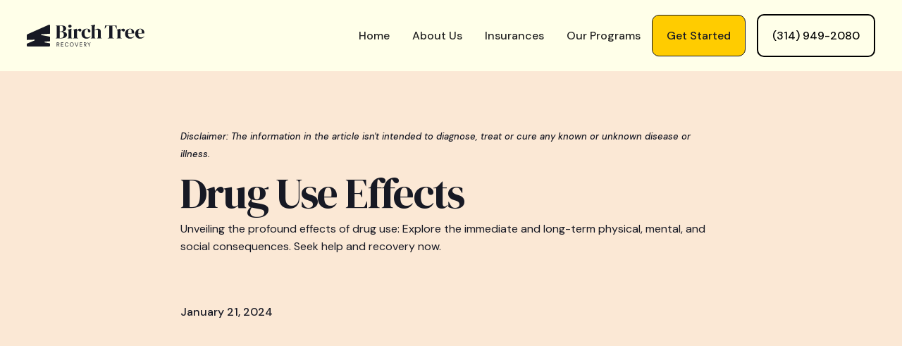

--- FILE ---
content_type: text/html; charset=utf-8
request_url: https://www.birchtreerecovery.com/blog/drug-use-effects
body_size: 15716
content:
<!DOCTYPE html><!-- Last Published: Mon Nov 03 2025 04:30:29 GMT+0000 (Coordinated Universal Time) --><html data-wf-domain="www.birchtreerecovery.com" data-wf-page="646108a750cbb35775904a80" data-wf-site="640a23dc15809f4b50b76bd1" lang="en" data-wf-collection="646108a750cbb35775904a6e" data-wf-item-slug="drug-use-effects"><head><meta charset="utf-8"/><title>Drug Use Effects</title><meta content="Unveiling the profound effects of drug use: Explore the immediate and long-term physical, mental, and social consequences. Seek help and recovery now." name="description"/><meta content="Drug Use Effects" property="og:title"/><meta content="Unveiling the profound effects of drug use: Explore the immediate and long-term physical, mental, and social consequences. Seek help and recovery now." property="og:description"/><meta content="Drug Use Effects" property="twitter:title"/><meta content="Unveiling the profound effects of drug use: Explore the immediate and long-term physical, mental, and social consequences. Seek help and recovery now." property="twitter:description"/><meta property="og:type" content="website"/><meta content="summary_large_image" name="twitter:card"/><meta content="width=device-width, initial-scale=1" name="viewport"/><link href="https://cdn.prod.website-files.com/640a23dc15809f4b50b76bd1/css/birch-tree-recovery.webflow.shared.90b2c1372.min.css" rel="stylesheet" type="text/css"/><link href="https://fonts.googleapis.com" rel="preconnect"/><link href="https://fonts.gstatic.com" rel="preconnect" crossorigin="anonymous"/><script src="https://ajax.googleapis.com/ajax/libs/webfont/1.6.26/webfont.js" type="text/javascript"></script><script type="text/javascript">WebFont.load({  google: {    families: ["DM Sans:regular,italic,500,500italic,700,700italic","DM Serif Display:regular,italic"]  }});</script><script type="text/javascript">!function(o,c){var n=c.documentElement,t=" w-mod-";n.className+=t+"js",("ontouchstart"in o||o.DocumentTouch&&c instanceof DocumentTouch)&&(n.className+=t+"touch")}(window,document);</script><link href="https://cdn.prod.website-files.com/640a23dc15809f4b50b76bd1/6453e3b82485fc7c46524c75_Frame%201favicon.png" rel="shortcut icon" type="image/x-icon"/><link href="https://cdn.prod.website-files.com/640a23dc15809f4b50b76bd1/6478c115d089e1fcfd9e81f6_Frame%201webclip.png" rel="apple-touch-icon"/><style>
.w-embed table {
  	min-width: 400px;
    margin-top: 10px;
    margin-bottom: 25px;
  }
  
  @media (max-width: 500px) {
	.w-embed table {
       min-width: 100%;
	}
  }
  .w-embed table thead tr:nth-child(1) td {
  	background-color: #f2f2f2;
    font-weight: 700;
    color: #494a4d;
  }
  
  .w-embed td, .w-embed th {
  	padding: 10px 15px;
    background: white;
    border: 1px solid lightgrey;
  }
</style>
<script type="application/ld+json">
{
  "@context": "https://schema.org",
  "@type": "Article",
  "headline": "Drug Use Effects",
  "image": "https://cdn.prod.website-files.com/646108a7dea363a6798599d3/65a87765cd591ffd7dd7cdad_drug%20use%20effects.jpg",  
  "author": {
    "@type": "Company",
    "name": "Birch Tree Recovery Team"
  },  
  "publisher": {
    "@type": "Organization",
    "name": "Birch Tree Recovery",
    "logo": {
      "@type": "ImageObject",
      "url": "https://cdn.prod.website-files.com/640a23dc15809f4b50b76bd1/64503ba69ad01fd10cd0cddc_birch-logo.svg"
    }
  },
  "datePublished": "Jan 17, 2024"
}
</script></head><body><div class="page-wrapper"><div data-animation="default" class="navbar_component w-nav" data-easing2="ease" fs-scrolldisable-element="smart-nav" data-easing="ease" data-collapse="medium" data-w-id="08885b25-56ee-405c-0d10-957ca6ae891e" role="banner" data-duration="400"><div class="navbar_container"><a href="/" class="navbar_logo-link w-nav-brand"><img src="https://cdn.prod.website-files.com/640a23dc15809f4b50b76bd1/64503ba69ad01fd10cd0cddc_birch-logo.svg" loading="lazy" alt="" class="navbar1logo"/></a><nav role="navigation" class="navbar_menu is-page-height-tablet w-nav-menu"><a href="/" class="navbar_link w-nav-link">Home</a><a href="/about-us" class="navbar_link w-nav-link">About Us</a><a href="/insurances" class="navbar_link w-nav-link">Insurances</a><a href="/programs" class="navbar_link w-nav-link">Our Programs</a><div class="navbar-buttons"><a href="/contact" class="button space-right navbar-btn w-button">Get Started</a><a href="tel:(314)949-2080" class="button is-secondary navbar-btn w-button">(314) 949-2080</a></div><div class="navbar_menu-buttons"><a href="#" class="button is-small w-button">Button</a></div></nav><div class="navbar_menu-button w-nav-button"><div class="menu-icon1"><div class="menu-icon1_line-top"></div><div class="menu-icon1_line-middle"><div class="menu-icon_line-middle-inner"></div></div><div class="menu-icon1_line-bottom"></div></div></div></div></div><div class="main-wrapper"><header class="section_blog-post-header"><div class="padding-global"><div class="container-large"><div class="padding_blog"><div class="max-width-large align-center"><div class="blog-post-header1_title-wrapper"><div class="disclaimer-text">Disclaimer: The information in the article isn&#x27;t intended to diagnose, treat or cure any known or unknown disease or illness.</div><div class="blog-post-header1_breadcrumb hidden"><a href="#" class="breadcrumb-link w-inline-block"><div>Blog</div></a><div class="breadcrumb-divider w-embed"><svg width="16" height="16" viewBox="0 0 16 16" fill="none" xmlns="http://www.w3.org/2000/svg">
<path d="M6 3L11 8L6 13" stroke="CurrentColor" stroke-width="1.5"/>
</svg></div><a href="#" class="breadcrumb-link w-inline-block"><div class="blog_category-text">Category</div></a></div><div class="margin-bottom margin-large"><h1 class="heading-style-h2">Drug Use Effects</h1><p>Unveiling the profound effects of drug use: Explore the immediate and long-term physical, mental, and social consequences. Seek help and recovery now.</p></div><div class="blog-post-header1_content-top"><div class="text-weight-medium">January 21, 2024</div><div class="w-layout-grid blog-post-header1_share hidden"><a href="#" class="blog-post-header1_social-link w-inline-block"><div class="icon-embed-xsmall w-embed"><svg width="24" height="24" viewBox="0 0 24 24" fill="none" xmlns="http://www.w3.org/2000/svg">
<path fill-rule="evenodd" clip-rule="evenodd" d="M20.9999 7.66008V8.00008C21.0007 9.06616 20.576 10.0885 19.8199 10.84L16.9999 13.67C16.4738 14.1911 15.6261 14.1911 15.1 13.67L15 13.56C14.8094 13.3656 14.8094 13.0544 15 12.86L18.4399 9.42006C18.807 9.03938 19.0083 8.52883 18.9999 8.00008V7.66008C19.0003 7.12705 18.788 6.61589 18.4099 6.2401L17.7599 5.59011C17.3841 5.21207 16.873 4.99969 16.3399 5.00011H15.9999C15.4669 4.99969 14.9558 5.21207 14.58 5.59011L11.14 9.00007C10.9456 9.19064 10.6344 9.19064 10.44 9.00007L10.33 8.89007C9.8089 8.36394 9.8089 7.51623 10.33 6.99009L13.16 4.15012C13.9165 3.40505 14.9382 2.99133 15.9999 3.00014H16.3399C17.4011 2.9993 18.4191 3.42018 19.1699 4.17012L19.8299 4.83012C20.5798 5.5809 21.0007 6.59891 20.9999 7.66008ZM8.64993 13.94L13.9399 8.65008C14.0338 8.55543 14.1616 8.50218 14.2949 8.50218C14.4282 8.50218 14.556 8.55543 14.6499 8.65008L15.3499 9.35007C15.4445 9.44395 15.4978 9.57175 15.4978 9.70507C15.4978 9.83839 15.4445 9.96618 15.3499 10.0601L10.0599 15.35C9.96604 15.4447 9.83824 15.4979 9.70492 15.4979C9.57161 15.4979 9.44381 15.4447 9.34993 15.35L8.64993 14.65C8.55528 14.5561 8.50204 14.4283 8.50204 14.295C8.50204 14.1617 8.55528 14.0339 8.64993 13.94ZM13.5599 15C13.3655 14.8094 13.0543 14.8094 12.8599 15L9.42993 18.41C9.0517 18.7905 8.53645 19.003 7.99995 18.9999H7.65995C7.12691 19.0004 6.61576 18.788 6.23997 18.41L5.58997 17.76C5.21194 17.3842 4.99956 16.873 4.99998 16.34V16C4.99956 15.4669 5.21194 14.9558 5.58997 14.58L9.00993 11.14C9.2005 10.9456 9.2005 10.6345 9.00993 10.44L8.89993 10.33C8.3738 9.80894 7.52609 9.80894 6.99996 10.33L4.17999 13.16C3.42392 13.9116 2.99916 14.9339 3 16V16.35C3.00182 17.4077 3.42249 18.4216 4.16999 19.1699L4.82998 19.8299C5.58076 20.5799 6.59878 21.0008 7.65995 20.9999H7.99995C9.05338 21.0061 10.0667 20.5964 10.8199 19.8599L13.6699 17.01C14.191 16.4838 14.191 15.6361 13.6699 15.11L13.5599 15Z" fill="CurrentColor"/>
</svg></div></a><a href="#" class="blog-post-header1_social-link w-inline-block"><div class="icon-embed-xsmall w-embed"><svg width="100%" height="100%" viewBox="0 0 24 24" fill="none" xmlns="http://www.w3.org/2000/svg">
<path fill-rule="evenodd" clip-rule="evenodd" d="M4.5 3C3.67157 3 3 3.67157 3 4.5V19.5C3 20.3284 3.67157 21 4.5 21H19.5C20.3284 21 21 20.3284 21 19.5V4.5C21 3.67157 20.3284 3 19.5 3H4.5ZM8.52076 7.00272C8.52639 7.95897 7.81061 8.54819 6.96123 8.54397C6.16107 8.53975 5.46357 7.90272 5.46779 7.00413C5.47201 6.15897 6.13998 5.47975 7.00764 5.49944C7.88795 5.51913 8.52639 6.1646 8.52076 7.00272ZM12.2797 9.76176H9.75971H9.7583V18.3216H12.4217V18.1219C12.4217 17.742 12.4214 17.362 12.4211 16.9819V16.9818V16.9816V16.9815V16.9812C12.4203 15.9674 12.4194 14.9532 12.4246 13.9397C12.426 13.6936 12.4372 13.4377 12.5005 13.2028C12.7381 12.3253 13.5271 11.7586 14.4074 11.8979C14.9727 11.9864 15.3467 12.3141 15.5042 12.8471C15.6013 13.1803 15.6449 13.5389 15.6491 13.8863C15.6605 14.9339 15.6589 15.9815 15.6573 17.0292V17.0294C15.6567 17.3992 15.6561 17.769 15.6561 18.1388V18.3202H18.328V18.1149C18.328 17.6629 18.3278 17.211 18.3275 16.7591V16.759V16.7588C18.327 15.6293 18.3264 14.5001 18.3294 13.3702C18.3308 12.8597 18.276 12.3563 18.1508 11.8627C17.9638 11.1286 17.5771 10.5211 16.9485 10.0824C16.5027 9.77019 16.0133 9.5691 15.4663 9.5466C15.404 9.54401 15.3412 9.54062 15.2781 9.53721L15.2781 9.53721L15.2781 9.53721C14.9984 9.52209 14.7141 9.50673 14.4467 9.56066C13.6817 9.71394 13.0096 10.0641 12.5019 10.6814C12.4429 10.7522 12.3852 10.8241 12.2991 10.9314L12.2991 10.9315L12.2797 10.9557V9.76176ZM5.68164 18.3244H8.33242V9.76733H5.68164V18.3244Z" fill="CurrentColor"/>
</svg></div></a><a href="#" class="blog-post-header1_social-link w-inline-block"><div class="icon-embed-xsmall w-embed"><svg width="100%" height="100%" viewBox="0 0 24 24" fill="none" xmlns="http://www.w3.org/2000/svg">
<path d="M17.1761 4H19.9362L13.9061 10.7774L21 20H15.4456L11.0951 14.4066L6.11723 20H3.35544L9.80517 12.7508L3 4H8.69545L12.6279 9.11262L17.1761 4ZM16.2073 18.3754H17.7368L7.86441 5.53928H6.2232L16.2073 18.3754Z" fill="CurrentColor"/>
</svg></div></a><a href="#" class="blog-post-header1_social-link w-inline-block"><div class="icon-embed-xsmall w-embed"><svg width="100%" height="100%" viewBox="0 0 24 24" fill="none" xmlns="http://www.w3.org/2000/svg">
<path d="M22 12.0611C22 6.50451 17.5229 2 12 2C6.47715 2 2 6.50451 2 12.0611C2 17.0828 5.65684 21.2452 10.4375 22V14.9694H7.89844V12.0611H10.4375V9.84452C10.4375 7.32296 11.9305 5.93012 14.2146 5.93012C15.3088 5.93012 16.4531 6.12663 16.4531 6.12663V8.60261H15.1922C13.95 8.60261 13.5625 9.37822 13.5625 10.1739V12.0611H16.3359L15.8926 14.9694H13.5625V22C18.3432 21.2452 22 17.083 22 12.0611Z" fill="CurrentColor"/>
</svg></div></a></div></div></div></div><div class="blog-post-header1_image-wrapper"><img alt="" loading="eager" src="https://cdn.prod.website-files.com/646108a7dea363a6798599d3/65a87765cd591ffd7dd7cdad_drug%20use%20effects.jpg" sizes="100vw" srcset="https://cdn.prod.website-files.com/646108a7dea363a6798599d3/65a87765cd591ffd7dd7cdad_drug%20use%20effects-p-500.jpg 500w, https://cdn.prod.website-files.com/646108a7dea363a6798599d3/65a87765cd591ffd7dd7cdad_drug%20use%20effects.jpg 626w" class="blog-post-header1_image"/></div></div></div></div></header><header class="section_content29"><div class="padding-global"><div class="container-large"><div class="padding-section-large"><div class="max-width-large align-center"><div class="content29_content"><div class="text-rich-text w-richtext"><h2>Understanding Drug Use</h2><p>Drug use is a complex and multifaceted phenomenon that encompasses various factors and influences. To comprehend its effects, it is crucial to delve into the intricate nature of drug use and the factors that contribute to its occurrence.</p><h3>The Complex Nature of Drug Use</h3><p><a href="https://medlineplus.gov/druguseandaddiction.html" target="_blank"><strong>Drug use</strong></a> involves the consumption of substances that have the potential to alter a person&#x27;s physical, mental, and emotional state. It can range from the recreational use of substances to self-medication or addiction. The reasons behind drug use are diverse and often intertwined with individual experiences, social environments, and personal circumstances. Understanding the complexity of drug use helps shed light on the profound effects it can have on individuals and society as a whole.</p><h3>Factors Influencing Drug Use</h3><p>Numerous factors influence drug use, making it a multifaceted issue. These factors can be categorized into various domains, including individual, social, and environmental influences. It is important to recognize and address these factors to gain a comprehensive understanding of drug use and its effects.</p><div class="w-embed"><center>
<table>
<thead>
<tr>
<th>Category</th>
<th>Factors</th>
</tr>
</thead>
<tbody>
<tr>
<td>Individual Factors</td>
<td>Genetic predisposition, mental health conditions, personality traits, trauma, curiosity, desire for pleasure, self-medication</td>
</tr>
<tr>
<td>Social Factors</td>
<td>Peer pressure, influence from family and friends, social norms, cultural factors, availability of drugs</td>
</tr>
<tr>
<td>Environmental Factors</td>
<td>Economic factors, access to drugs, community characteristics, exposure to violence or trauma, lack of education or employment opportunities</td>
</tr>
</tbody>
</table>
</center></div><p>By examining these factors, we can better comprehend why individuals engage in drug use and how it impacts their lives. It is important to note that drug use affects people differently, and the consequences can vary depending on various factors such as the type and amount of substance used, frequency of use, and individual susceptibility.</p><p>To gain further insight into drug use and its effects, it is helpful to refer to <a href="https://www.birchtreerecovery.com/blog/drug-use-statistics" target="_blank"><strong>drug use statistics</strong></a> that provide a broader perspective on the prevalence and impact of drug use in society. Understanding the complexities and influences surrounding drug use is essential for developing effective prevention, intervention, and treatment strategies to address its detrimental effects on individuals, families, and communities.</p><h2>Immediate Effects of Drug Use</h2><p>When it comes to drug use, there are immediate effects that impact individuals physically, psychologically, and socially. It&#x27;s important to understand these effects to grasp the immediate consequences that drug use can have.</p><h3>Physical Effects</h3><p>Drug use can have various physical effects on the body. The specific effects depend on the type of drug used, the dosage, and the individual&#x27;s overall health. Some common physical effects of drug use include:</p><div class="w-embed"><center>
<table>
<thead>
<tr>
<th>Type of Drug</th>
<th>Physical Effects</th>
</tr>
</thead>
<tbody>
<tr>
<td>Stimulants (e.g., cocaine, methamphetamine)</td>
<td>Increased heart rate, elevated blood pressure, dilated pupils, decreased appetite</td>
</tr>
<tr>
<td>Depressants (e.g., opioids, benzodiazepines)</td>
<td>Slowed breathing, drowsiness, decreased coordination, constipation</td>
</tr>
<tr>
<td>Hallucinogens (e.g., LSD, psilocybin mushrooms)</td>
<td>Altered perception of reality, hallucinations, increased heart rate, dilated pupils</td>
</tr>
<tr>
<td>Cannabis</td>
<td>Red eyes, dry mouth, increased appetite, impaired coordination</td>
</tr>
</tbody>
</table>
</center></div><p>It&#x27;s important to note that these physical effects can vary from person to person and may be influenced by factors such as the individual&#x27;s tolerance, the method of drug administration, and the presence of other substances in the body. For more information on drug use statistics and the prevalence of different substances, you can refer to our article on <a href="https://www.birchtreerecovery.com/blog/drug-use-statistics"><strong>drug use statistics</strong></a>.</p><h3>Psychological Effects</h3><p>Drug use can also have significant psychological effects. The impact on mental health can range from mild to severe, depending on the drug and the individual. Some common psychological effects of drug use include:</p><div class="w-embed"><center>
<table>
<thead>
<tr>
<th>Type of Drug</th>
<th>Psychological Effects</th>
</tr>
</thead>
<tbody>
<tr>
<td>Stimulants</td>
<td>Euphoria, increased energy, heightened alertness, irritability, anxiety</td>
</tr>
<tr>
<td>Depressants</td>
<td>Relaxation, sedation, mood swings, confusion, memory problems</td>
</tr>
<tr>
<td>Hallucinogens</td>
<td>Altered perception of time and space, sensory distortions, intense emotions, paranoia</td>
</tr>
<tr>
<td>Cannabis</td>
<td>Relaxation, altered perception, anxiety, impaired memory and concentration</td>
</tr>
</tbody>
</table>
</center></div><p>These psychological effects can influence an individual&#x27;s mood, behavior, and cognitive function. It&#x27;s important to recognize that drug use can lead to mental health complications and exacerbate existing mental health conditions.</p><h3>Social Effects</h3><p>Drug use can also have profound social implications. Individuals who engage in drug use may experience various social effects, which can impact their relationships, work, and overall well-being. Some common social effects of drug use include:</p><ul role="list"><li>Strained relationships with family members, friends, and romantic partners</li><li>Isolation and withdrawal from social activities</li><li>Financial difficulties due to spending money on drugs</li><li>Legal issues related to drug possession or drug-related offenses</li><li>Decreased productivity and potential job loss</li></ul><p>These social effects can lead to a breakdown in support systems and isolation from loved ones. Seeking help and support is crucial for individuals experiencing the social consequences of drug use.</p><p>Understanding the immediate effects of drug use is essential for developing awareness and promoting prevention efforts. By recognizing the physical, psychological, and social effects, individuals can make informed decisions and seek appropriate support when needed.</p><h2>Long-Term Effects of Drug Use</h2><p>Drug use can have profound and far-reaching consequences that extend beyond the immediate effects. These long-term effects can impact various aspects of an individual&#x27;s life, including physical health, mental well-being, and social and economic stability.</p><h3>Physical Health Consequences</h3><p>Prolonged drug use can take a toll on the body, leading to a range of physical health consequences. The specific effects depend on the type of drug used, the frequency and duration of use, and individual factors.</p><p>Some common physical health consequences of drug use may include:</p><div class="w-embed"><center>
<table>
<thead>
<tr>
<th>Consequence</th>
<th>Description</th>
</tr>
</thead>
<tbody>
<tr>
<td>Cardiovascular issues</td>
<td>Drug use can contribute to heart problems, such as irregular heart rate, high blood pressure, and an increased risk of heart disease.</td>
</tr>
<tr>
<td>Respiratory complications</td>
<td>Smoking drugs, such as tobacco or illicit substances, can damage the respiratory system, leading to chronic cough, lung infections, and respiratory distress.</td>
</tr>
<tr>
<td>Liver damage</td>
<td>Certain drugs, like alcohol and opioids, can cause liver damage, including inflammation, scarring, and liver disease.</td>
</tr>
<tr>
<td>Weakened immune system</td>
<td>Drug use can suppress the immune system, making individuals more susceptible to infections, illnesses, and slower healing processes.</td>
</tr>
<tr>
<td>Hormonal imbalances</td>
<td>Some drugs can disrupt the normal functioning of the endocrine system, leading to hormonal imbalances and related health issues.</td>
</tr>
</tbody>
</table>
</center></div><h3>Mental Health Consequences</h3><p>Drug use can also have significant impacts on mental health and emotional well-being. Substance abuse can exacerbate existing mental health conditions or contribute to the development of new ones. The effects can vary depending on the drug used, dosage, frequency, and individual factors.</p><p>Some mental health consequences of drug use may include:</p><div class="w-embed"><center>
<table>
<thead>
<tr>
<th>Consequence</th>
<th>Description</th>
</tr>
</thead>
<tbody>
<tr>
<td>Depression and anxiety</td>
<td>Substance abuse can contribute to or worsen symptoms of depression and anxiety disorders.</td>
</tr>
<tr>
<td>Psychosis</td>
<td>Certain drugs, particularly stimulants and hallucinogens, can induce psychotic symptoms, such as hallucinations, delusions, and paranoia.</td>
</tr>
<tr>
<td>Cognitive impairments</td>
<td>Long-term drug use can impact cognitive functions, including memory, attention, and decision-making abilities.</td>
</tr>
<tr>
<td>Increased risk of suicide</td>
<td>Substance abuse is associated with an increased risk of suicidal thoughts and behaviors.</td>
</tr>
</tbody>
</table>
</center></div><p>It is important to note that seeking professional help is crucial for addressing mental health concerns related to drug use. Treatment options and support networks are available to assist individuals in their recovery journey. For more information on drug use statistics and available resources, visit our article on <a href="https://www.birchtreerecovery.com/blog/drug-use-statistics" target="_blank"><strong>drug use statistics</strong></a>.</p><h3>Social and Economic Consequences</h3><p>The consequences of drug use extend beyond physical and mental health, affecting an individual&#x27;s social and economic well-being. Drug addiction can strain relationships, disrupt social networks, and create financial instability.</p><p>Some social and economic consequences of drug use may include:</p><div class="w-embed"><center>
<table>
<thead>
<tr>
<th>Consequence</th>
<th>Description</th>
</tr>
</thead>
<tbody>
<tr>
<td>Alienation and isolation</td>
<td>Drug addiction can lead to strained relationships with family, friends, and loved ones, often resulting in social isolation and feelings of loneliness.</td>
</tr>
<tr>
<td>Legal issues</td>
<td>Drug use can lead to involvement with the legal system, including arrests, convictions, and potential incarceration.</td>
</tr>
<tr>
<td>Employment difficulties</td>
<td>Substance abuse can interfere with work performance, leading to job loss, reduced income, and difficulty finding and maintaining employment.</td>
</tr>
<tr>
<td>Financial strain</td>
<td>The costs associated with drug use, including purchasing substances and maintaining the addiction, can lead to financial instability and significant debt.</td>
</tr>
</tbody>
</table>
</center></div><p>Understanding the long-term consequences of drug use is essential for individuals struggling with addiction. It highlights the importance of seeking help, exploring treatment options, and building a support system to address the physical, mental, and social challenges that arise from drug addiction.</p><h2>Impact on Relationships</h2><p>Drug use can have a profound impact on various aspects of an individual&#x27;s life, including their relationships. The effects of drug use can be far-reaching and can significantly disrupt the dynamics within families, friendships, and romantic relationships.</p><figure class="w-richtext-align-center w-richtext-figure-type-image"><div><img src="https://cdn.prod.website-files.com/646108a7dea363a6798599d3/65a877dc90b56251a783671f_close-up-father-taking-wedding-ring-off_23-2148548580.jpeg" alt="Free photo close-up father taking wedding ring off" loading="lazy"/></div></figure><p>‍</p><h3>Family Dynamics</h3><p>Drug use can strain family relationships and disrupt the overall dynamics within the household. Family members may experience feelings of anger, betrayal, and frustration when faced with a loved one&#x27;s drug use. Trust can be eroded, and communication may become strained. The focus and attention of family members may shift towards the drug use, causing neglect of other important aspects of family life.</p><p>It is important for family members to seek support and education to better understand the complexities of drug addiction and develop effective strategies for communication and support. Family therapy and support groups can be valuable resources to help navigate the challenges and work towards healing and rebuilding relationships. For in-depth information on drug use statistics and its impact on families, refer to our article on <a href="https://www.birchtreerecovery.com/blog/drug-use-statistics" target="_blank"><strong>drug use statistics</strong></a>.</p><h3>Friendships and Social Support</h3><p>Drug use can also impact friendships and social support networks. Friends may feel powerless to help or may distance themselves from someone struggling with drug addiction. The individual using drugs may also isolate themselves from friends who do not engage in drug use, seeking out social circles that enable their substance abuse. This can lead to a loss of connection and support from people who were once an important part of their lives.</p><p>Rebuilding friendships and social support networks is a crucial aspect of recovery. It involves finding healthy relationships and surrounding oneself with individuals who support sobriety and provide a positive influence. Support groups, counseling, and community programs can offer opportunities to connect with like-minded individuals who understand the challenges of addiction and can provide support throughout the recovery journey.</p><h3>Romantic Relationships</h3><p>Drug use can have a significant impact on romantic relationships. Trust issues, lack of communication, and emotional distance often arise when one partner is struggling with drug addiction. Substance abuse can lead to broken promises, financial strain, and a lack of emotional and physical intimacy. The well-being of both partners may be compromised, and the relationship can become increasingly unstable.</p><blockquote>In order to address the impact of drug use on romantic relationships, it is essential for both partners to seek help and support. Couples therapy, individual counseling, and support groups can assist in addressing the underlying issues and developing healthy coping mechanisms. Rebuilding trust and open communication are key components of restoring and maintaining a healthy romantic relationship.</blockquote><p>Recognizing and addressing the impact of drug use on relationships is an important step towards recovery and healing. Seeking professional help, reaching out to support networks, and actively working towards rebuilding and strengthening relationships can contribute to a healthier, more fulfilling life.</p><h2>Seeking Help and Recovery</h2><p>When it comes to drug use, seeking help and embarking on the journey to recovery is a crucial step towards improving one&#x27;s well-being. Recognizing the need for help, understanding treatment options, and accessing support and resources are key elements in the recovery process.</p><h3>Recognizing the Need for Help</h3><p>Recognizing that assistance is needed is often the first and most important step towards recovery. It can be challenging to acknowledge the impact that drug use has on one&#x27;s life, but it is essential to understand the potential consequences and seek help accordingly. Some signs that may indicate the need for help include:</p><ul role="list"><li>Increased tolerance to drugs, requiring higher doses to achieve the same effects.</li><li>Experiencing withdrawal symptoms when attempting to quit or reduce drug use.</li><li>Neglecting responsibilities such as work, school, or family obligations due to drug use.</li><li>Experiencing strained relationships or conflicts with loved ones as a result of drug use.</li><li>Engaging in risky behaviors to obtain drugs or maintain drug use.</li></ul><p>If you or someone you know is struggling with drug use, it is crucial to reach out for professional assistance. Understanding the prevalence and impact of drug use can also provide valuable insights. Visit our article on <a href="https://www.birchtreerecovery.com/blog/drug-use-statistics" target="_blank"><strong>drug use statistics</strong></a> to learn more.</p><h3>Treatment Options</h3><p>Once the need for help is recognized, exploring treatment options is the next step towards recovery. Treatment for drug use disorders can involve various approaches, and the most effective one may vary depending on individual circumstances. Some common treatment options include:</p><div class="w-embed"><center>
<table>
<thead>
<tr>
<th>Treatment Option</th>
<th>Description</th>
</tr>
</thead>
<tbody>
<tr>
<td>Inpatient Rehabilitation</td>
<td>Residential programs that provide intensive treatment and support in a controlled environment.</td>
</tr>
<tr>
<td>Outpatient Programs</td>
<td>Treatment programs that allow individuals to receive care while living at home and continuing with daily responsibilities.</td>
</tr>
<tr>
<td>Medication-Assisted Treatment (MAT)</td>
<td>Combines medication, counseling, and behavioral therapies to address substance use disorders.</td>
</tr>
<tr>
<td>Support Groups</td>
<td>Peer-led groups that provide support, encouragement, and a sense of community for individuals in recovery.</td>
</tr>
</tbody>
</table>
</center></div><p>It is important to consult with healthcare professionals or addiction specialists to determine the most suitable treatment approach based on individual needs and circumstances. They can provide guidance and support throughout the recovery journey.</p><h3>Support and Resources for Recovery</h3><p>Recovery from drug use disorders requires ongoing support and access to resources. It is essential to build a strong support system that includes friends, family, and professionals who can provide guidance and encouragement. Support groups, such as Narcotics Anonymous or SMART Recovery, can also be valuable sources of support and understanding.</p><p>Additionally, various resources are available to aid in the recovery process. These resources can include educational materials, online forums, helplines, and rehabilitation centers. Utilizing these resources can provide additional guidance, information, and assistance on the path to recovery.</p><p>Remember, seeking help and embarking on the journey to recovery is a courageous step. With the right support, treatment, and resources, individuals can overcome drug use disorders and reclaim their lives.</p><h2>Conclusion</h2><p>Drug use can have significant physical, psychological, and social effects on individuals. Understanding the immediate and long-term consequences of drug use is essential for promoting prevention efforts, seeking appropriate help, and working towards recovery. Individuals struggling with drug addiction should seek professional assistance, explore treatment options, and build a support system that includes friends, family, and professionals who can provide guidance and encouragement.</p><p>By recognizing the impact of drug use on various aspects of life, individuals can take steps towards improving their overall well-being and living a healthier, fulfilling life. Remember, it takes courage to seek help, but with the right resources and support, recovery is possible.</p><h2>Sources</h2><ul role="list"><li><a href="https://www.drugabuse.gov/publications/drugs-brains-behavior-science-addiction/drugs-brain" target="_blank">https://www.drugabuse.gov/publications/drugs-brains-behavior-science-addiction/drugs-brain</a></li><li><a href="https://www.samhsa.gov/data/" target="_blank">https://www.samhsa.gov/data/</a></li><li><a href="https://drugfree.org/article/understanding-addiction/" target="_blank">https://drugfree.org/article/understanding-addiction/</a></li><li><a href="https://www.who.int/news-room/fact-sheets/detail/substance-abuse" target="_blank">https://www.who.int/news-room/fact-sheets/detail/substance-abuse</a></li></ul></div></div></div></div></div></div></header><section class="section_blog"><div class="padding-global"><div class="container-large"><div class="padding-section-large"><div class="blog42_component"><div class="margin-bottom margin-xxlarge"><div class="blog42_heading-wrapper"><div class="blog42_heading"><div class="max-width-large"><div class="margin-bottom margin-xsmall"><h2>Related Blog Posts</h2></div></div></div><div class="blog42_button-row hide-mobile-landscape"><a href="#" class="button is-secondary w-button">View all</a></div></div></div><div class="blog42_list-wrapper"><div class="w-dyn-list"><div role="list" class="blog42_list w-dyn-items"><div role="listitem" class="w-dyn-item"><div class="blog_item"><a href="/blog/how-to-stop-drinking-alcohol" class="blog42_image-link w-inline-block"></a><div class="blog42_meta-wrapper hidden"><a href="#" class="blog42_category-link w-inline-block"><div>Category</div></a><div class="text-size-small text-weight-semibold text-inline">5 min read</div></div><a href="/blog/how-to-stop-drinking-alcohol" class="blog42_title-link w-inline-block"><h3 class="heading-style-h5">Breaking Free: Powerful Ways to Quit Alcohol at Home</h3></a><div class="text-size-regular">Discover powerful ways on how to quit alcohol at home, from nutrition to support systems. Break free today!</div><div class="blog42_button-wrapper"><a href="/blog/how-to-stop-drinking-alcohol" class="button is-link is-icon w-inline-block"><div>Read more</div><div class="icon-embed-xxsmall w-embed"><svg width="16" height="16" viewBox="0 0 16 16" fill="none" xmlns="http://www.w3.org/2000/svg">
<path d="M6 3L11 8L6 13" stroke="CurrentColor" stroke-width="1.5"/>
</svg></div></a></div></div></div><div role="listitem" class="w-dyn-item"><div class="blog_item"><a href="/blog/stop-shopping-addiction" class="blog42_image-link w-inline-block"></a><div class="blog42_meta-wrapper hidden"><a href="#" class="blog42_category-link w-inline-block"><div>Category</div></a><div class="text-size-small text-weight-semibold text-inline">5 min read</div></div><a href="/blog/stop-shopping-addiction" class="blog42_title-link w-inline-block"><h3 class="heading-style-h5">How to Stop Shopping Addiction</h3></a><div class="text-size-regular">Discover how to stop shopping addiction and regain control of your life with effective strategies and resources.</div><div class="blog42_button-wrapper"><a href="/blog/stop-shopping-addiction" class="button is-link is-icon w-inline-block"><div>Read more</div><div class="icon-embed-xxsmall w-embed"><svg width="16" height="16" viewBox="0 0 16 16" fill="none" xmlns="http://www.w3.org/2000/svg">
<path d="M6 3L11 8L6 13" stroke="CurrentColor" stroke-width="1.5"/>
</svg></div></a></div></div></div><div role="listitem" class="w-dyn-item"><div class="blog_item"><a href="/blog/how-to-stop-phone-addiction" class="blog42_image-link w-inline-block"></a><div class="blog42_meta-wrapper hidden"><a href="#" class="blog42_category-link w-inline-block"><div>Category</div></a><div class="text-size-small text-weight-semibold text-inline">5 min read</div></div><a href="/blog/how-to-stop-phone-addiction" class="blog42_title-link w-inline-block"><h3 class="heading-style-h5">How to Stop Phone Addiction: Proven Methods &amp; Strategies</h3></a><div class="text-size-regular">Discover how to stop phone addiction with proven strategies and tools, fostering healthier digital habits.</div><div class="blog42_button-wrapper"><a href="/blog/how-to-stop-phone-addiction" class="button is-link is-icon w-inline-block"><div>Read more</div><div class="icon-embed-xxsmall w-embed"><svg width="16" height="16" viewBox="0 0 16 16" fill="none" xmlns="http://www.w3.org/2000/svg">
<path d="M6 3L11 8L6 13" stroke="CurrentColor" stroke-width="1.5"/>
</svg></div></a></div></div></div><div role="listitem" class="w-dyn-item"><div class="blog_item"><a href="/blog/how-to-stop-gambling-addiction" class="blog42_image-link w-inline-block"></a><div class="blog42_meta-wrapper hidden"><a href="#" class="blog42_category-link w-inline-block"><div>Category</div></a><div class="text-size-small text-weight-semibold text-inline">5 min read</div></div><a href="/blog/how-to-stop-gambling-addiction" class="blog42_title-link w-inline-block"><h3 class="heading-style-h5">How to Stop Gambling Addiction: Effective Ways to Break Free</h3></a><div class="text-size-regular">Discover effective ways on how to stop gambling addiction and reclaim your life with our comprehensive guide.</div><div class="blog42_button-wrapper"><a href="/blog/how-to-stop-gambling-addiction" class="button is-link is-icon w-inline-block"><div>Read more</div><div class="icon-embed-xxsmall w-embed"><svg width="16" height="16" viewBox="0 0 16 16" fill="none" xmlns="http://www.w3.org/2000/svg">
<path d="M6 3L11 8L6 13" stroke="CurrentColor" stroke-width="1.5"/>
</svg></div></a></div></div></div><div role="listitem" class="w-dyn-item"><div class="blog_item"><a href="/blog/how-to-stop-sugar-addiction" class="blog42_image-link w-inline-block"></a><div class="blog42_meta-wrapper hidden"><a href="#" class="blog42_category-link w-inline-block"><div>Category</div></a><div class="text-size-small text-weight-semibold text-inline">5 min read</div></div><a href="/blog/how-to-stop-sugar-addiction" class="blog42_title-link w-inline-block"><h3 class="heading-style-h5">How to Stop Sugar Addiction: Ways to Overcome</h3></a><div class="text-size-regular">Discover effective strategies on how to stop sugar addiction and enhance your health journey today.</div><div class="blog42_button-wrapper"><a href="/blog/how-to-stop-sugar-addiction" class="button is-link is-icon w-inline-block"><div>Read more</div><div class="icon-embed-xxsmall w-embed"><svg width="16" height="16" viewBox="0 0 16 16" fill="none" xmlns="http://www.w3.org/2000/svg">
<path d="M6 3L11 8L6 13" stroke="CurrentColor" stroke-width="1.5"/>
</svg></div></a></div></div></div><div role="listitem" class="w-dyn-item"><div class="blog_item"><a href="/blog/stop-porn-addiction" class="blog42_image-link w-inline-block"></a><div class="blog42_meta-wrapper hidden"><a href="#" class="blog42_category-link w-inline-block"><div>Category</div></a><div class="text-size-small text-weight-semibold text-inline">5 min read</div></div><a href="/blog/stop-porn-addiction" class="blog42_title-link w-inline-block"><h3 class="heading-style-h5">How to Stop Porn Addiction</h3></a><div class="text-size-regular">Learn how to stop porn addiction, recognize signs, and find effective strategies to regain control of life.</div><div class="blog42_button-wrapper"><a href="/blog/stop-porn-addiction" class="button is-link is-icon w-inline-block"><div>Read more</div><div class="icon-embed-xxsmall w-embed"><svg width="16" height="16" viewBox="0 0 16 16" fill="none" xmlns="http://www.w3.org/2000/svg">
<path d="M6 3L11 8L6 13" stroke="CurrentColor" stroke-width="1.5"/>
</svg></div></a></div></div></div><div role="listitem" class="w-dyn-item"><div class="blog_item"><a href="/blog/how-to-stop-an-addiction" class="blog42_image-link w-inline-block"></a><div class="blog42_meta-wrapper hidden"><a href="#" class="blog42_category-link w-inline-block"><div>Category</div></a><div class="text-size-small text-weight-semibold text-inline">5 min read</div></div><a href="/blog/how-to-stop-an-addiction" class="blog42_title-link w-inline-block"><h3 class="heading-style-h5">How to Stop an Addiction: Steps and Benefits</h3></a><div class="text-size-regular">Overcoming addiction is a challenging but rewarding journey that requires commitment, support, and lifestyle changes to achieve lasting recovery.</div><div class="blog42_button-wrapper"><a href="/blog/how-to-stop-an-addiction" class="button is-link is-icon w-inline-block"><div>Read more</div><div class="icon-embed-xxsmall w-embed"><svg width="16" height="16" viewBox="0 0 16 16" fill="none" xmlns="http://www.w3.org/2000/svg">
<path d="M6 3L11 8L6 13" stroke="CurrentColor" stroke-width="1.5"/>
</svg></div></a></div></div></div><div role="listitem" class="w-dyn-item"><div class="blog_item"><a href="/blog/can-you-drink-on-bactrim" class="blog42_image-link w-inline-block"></a><div class="blog42_meta-wrapper hidden"><a href="#" class="blog42_category-link w-inline-block"><div>Category</div></a><div class="text-size-small text-weight-semibold text-inline">5 min read</div></div><a href="/blog/can-you-drink-on-bactrim" class="blog42_title-link w-inline-block"><h3 class="heading-style-h5">Can You Drink on Bactrim?</h3></a><div class="text-size-regular">Learn about the proper use of Bactrim, how to manage its side effects, and what alternatives are available for treating bacterial infections in this comprehensive guide.</div><div class="blog42_button-wrapper"><a href="/blog/can-you-drink-on-bactrim" class="button is-link is-icon w-inline-block"><div>Read more</div><div class="icon-embed-xxsmall w-embed"><svg width="16" height="16" viewBox="0 0 16 16" fill="none" xmlns="http://www.w3.org/2000/svg">
<path d="M6 3L11 8L6 13" stroke="CurrentColor" stroke-width="1.5"/>
</svg></div></a></div></div></div><div role="listitem" class="w-dyn-item"><div class="blog_item"><a href="/blog/hydroxyzine-addiction" class="blog42_image-link w-inline-block"></a><div class="blog42_meta-wrapper hidden"><a href="#" class="blog42_category-link w-inline-block"><div>Category</div></a><div class="text-size-small text-weight-semibold text-inline">5 min read</div></div><a href="/blog/hydroxyzine-addiction" class="blog42_title-link w-inline-block"><h3 class="heading-style-h5">Hydroxyzine Addiction: Exploring the Hidden Risks</h3></a><div class="text-size-regular">Unmask the hidden risks of hydroxyzine addiction and learn strategies for safe use.</div><div class="blog42_button-wrapper"><a href="/blog/hydroxyzine-addiction" class="button is-link is-icon w-inline-block"><div>Read more</div><div class="icon-embed-xxsmall w-embed"><svg width="16" height="16" viewBox="0 0 16 16" fill="none" xmlns="http://www.w3.org/2000/svg">
<path d="M6 3L11 8L6 13" stroke="CurrentColor" stroke-width="1.5"/>
</svg></div></a></div></div></div></div></div></div><div class="blog42_button-row show-mobile-landscape"><a href="#" class="button is-secondary w-button">View all</a></div></div></div></div></div></section><section class="section_blog-cta"><div class="padding-global"><div class="container-large"><div class="padding-section-large"><div class="w-layout-grid layout1_component"><div class="layout1_content"><div class="margin-bottom margin-small"><h2>Personalized Programs Designed to Fit Your Recovery Needs. </h2></div><p>Wherever you are on your journey, Birch Tree Recovery can work alongside you to create a healthier life, establish self-connection, and instill effective coping mechanisms.</p><div class="margin-top margin-medium"><div class="button-group"><a href="/blog/drug-use-effects" aria-current="page" class="button w-button w--current">Learn about Birch Tree</a></div></div></div><div class="layout1_image-wrapper"><img src="https://cdn.prod.website-files.com/640a23dc15809f4b50b76bd1/65365f537c2a27e3a273b66a_birch-tree-website-custom-image-homepage2.png" loading="lazy" sizes="(max-width: 1000px) 100vw, 1000px" srcset="https://cdn.prod.website-files.com/640a23dc15809f4b50b76bd1/65365f537c2a27e3a273b66a_birch-tree-website-custom-image-homepage2-p-500.png 500w, https://cdn.prod.website-files.com/640a23dc15809f4b50b76bd1/65365f537c2a27e3a273b66a_birch-tree-website-custom-image-homepage2-p-800.png 800w, https://cdn.prod.website-files.com/640a23dc15809f4b50b76bd1/65365f537c2a27e3a273b66a_birch-tree-website-custom-image-homepage2.png 1000w" alt="" class="layout1_image"/></div></div></div></div></div></section></div><footer class="footer_component background-color-black"><div class="padding-global"><div class="container-large"><div class="padding-vertical padding-xxlarge"><div class="padding-bottom padding-xxlarge"><div class="w-layout-grid footer_top-wrapper"><a href="/" id="w-node-_11d5c049-bf34-e0ca-9baa-bc0c36838114-3683810e" class="footer_logo-link w-nav-brand"><img src="https://cdn.prod.website-files.com/640a23dc15809f4b50b76bd1/65450a4d4f822ba6f7c53f7e_logo.png" loading="lazy" alt="" class="footer_logo"/></a><div class="w-layout-grid footer_left-wrapper"><div class="footer_link-list"><div class="margin-bottom margin-xsmall"><div class="text-weight-semibold">Column One</div></div><a href="#" class="footer2_link">Link One</a><a href="#" class="footer2_link">Link Two</a><a href="#" class="footer2_link">Link Three</a><a href="#" class="footer2_link">Link Four</a><a href="#" class="footer2_link">Link Five</a></div><div class="footer_link-list"><div class="margin-bottom margin-xsmall"><div class="text-weight-semibold">Column Two</div></div><a href="#" class="footer2_link">Link Six</a><a href="#" class="footer2_link">Link Seven</a><a href="#" class="footer2_link">Link Eight</a><a href="#" class="footer2_link">Link Nine</a><a href="#" class="footer2_link">Link Ten</a></div></div><div class="footer_link-list"><div class="margin-bottom margin-xsmall"><div class="footer_list-title">Company</div></div><a href="/about-us" class="footer2_link">about Us</a><a href="/contact" class="footer2_link">contact Us</a><a href="/locations" class="footer2_link">Areas We Serve</a><a href="/insurances" class="footer2_link">Insurances We Accept</a><a href="/self-help-recovery-groups" class="footer2_link">Recovery Groups</a><a href="/team" class="footer2_link">Meet Our Team</a><a href="/programs" class="footer2_link">Treatment Programs</a><a href="/blog" class="footer2_link">Blog</a><a href="/research" class="footer2_link">Research</a></div><div class="footer_link-list"><div class="margin-bottom margin-xsmall"><div class="footer_list-title">Get In Touch</div></div><a href="https://www.google.com/maps?sca_esv=564802514&amp;rlz=1C5CHFA_enUS748US748&amp;output=search&amp;q=birch+tree+recovery&amp;source=lnms&amp;entry=mc&amp;sa=X&amp;ved=2ahUKEwiAqJfZ_6WBAxX9kYkEHSy8DasQ0pQJegQIcRAB" class="footer2_link">10324 Ladue Rd Creve Coeur, MO 63141</a><a href="tel:3149492080" class="footer2_link">(314) 949-2080</a><div class="w-layout-grid footer2_social-list"><a href="https://www.facebook.com/profile.php?id=100092247333491" class="footer2_social-link w-inline-block"><div class="icon-embed-xsmall w-embed"><svg width="100%" height="100%" viewBox="0 0 24 24" fill="none" xmlns="http://www.w3.org/2000/svg">
<path d="M22 12.0611C22 6.50451 17.5229 2 12 2C6.47715 2 2 6.50451 2 12.0611C2 17.0828 5.65684 21.2452 10.4375 22V14.9694H7.89844V12.0611H10.4375V9.84452C10.4375 7.32296 11.9305 5.93012 14.2146 5.93012C15.3088 5.93012 16.4531 6.12663 16.4531 6.12663V8.60261H15.1922C13.95 8.60261 13.5625 9.37822 13.5625 10.1739V12.0611H16.3359L15.8926 14.9694H13.5625V22C18.3432 21.2452 22 17.083 22 12.0611Z" fill="CurrentColor"/>
</svg></div></a><a href="https://www.linkedin.com/company/btr23/" class="footer2_social-link w-inline-block"><div class="icon-embed-xsmall w-embed"><svg width="100%" height="100%" viewBox="0 0 24 24" fill="none" xmlns="http://www.w3.org/2000/svg">
<path fill-rule="evenodd" clip-rule="evenodd" d="M4.5 3C3.67157 3 3 3.67157 3 4.5V19.5C3 20.3284 3.67157 21 4.5 21H19.5C20.3284 21 21 20.3284 21 19.5V4.5C21 3.67157 20.3284 3 19.5 3H4.5ZM8.52076 7.00272C8.52639 7.95897 7.81061 8.54819 6.96123 8.54397C6.16107 8.53975 5.46357 7.90272 5.46779 7.00413C5.47201 6.15897 6.13998 5.47975 7.00764 5.49944C7.88795 5.51913 8.52639 6.1646 8.52076 7.00272ZM12.2797 9.76176H9.75971H9.7583V18.3216H12.4217V18.1219C12.4217 17.742 12.4214 17.362 12.4211 16.9819V16.9818V16.9816V16.9815V16.9812C12.4203 15.9674 12.4194 14.9532 12.4246 13.9397C12.426 13.6936 12.4372 13.4377 12.5005 13.2028C12.7381 12.3253 13.5271 11.7586 14.4074 11.8979C14.9727 11.9864 15.3467 12.3141 15.5042 12.8471C15.6013 13.1803 15.6449 13.5389 15.6491 13.8863C15.6605 14.9339 15.6589 15.9815 15.6573 17.0292V17.0294C15.6567 17.3992 15.6561 17.769 15.6561 18.1388V18.3202H18.328V18.1149C18.328 17.6629 18.3278 17.211 18.3275 16.7591V16.759V16.7588C18.327 15.6293 18.3264 14.5001 18.3294 13.3702C18.3308 12.8597 18.276 12.3563 18.1508 11.8627C17.9638 11.1286 17.5771 10.5211 16.9485 10.0824C16.5027 9.77019 16.0133 9.5691 15.4663 9.5466C15.404 9.54401 15.3412 9.54062 15.2781 9.53721L15.2781 9.53721L15.2781 9.53721C14.9984 9.52209 14.7141 9.50673 14.4467 9.56066C13.6817 9.71394 13.0096 10.0641 12.5019 10.6814C12.4429 10.7522 12.3852 10.8241 12.2991 10.9314L12.2991 10.9315L12.2797 10.9557V9.76176ZM5.68164 18.3244H8.33242V9.76733H5.68164V18.3244Z" fill="CurrentColor"/>
</svg></div></a></div></div><div class="footer2_right-wrapper"><div class="margin-bottom margin-xsmall"><div class="text-weight-semibold">Get in touch</div></div><div class="margin-bottom margin-xsmall"><div class="text-size-small">Join our newsletter to stay up to date on features and releases.</div></div><div class="footer2_form_component w-form"><form id="email-form" name="email-form" data-name="Email Form" method="get" class="footer2_form" data-wf-page-id="646108a750cbb35775904a80" data-wf-element-id="11d5c049-bf34-e0ca-9baa-bc0c36838158"><input class="form_input w-input" maxlength="256" name="email-2" data-name="Email 2" placeholder="Enter your email" type="email" id="email-2" required=""/><a href="#" class="button is-secondary is-small w-button">Subscribe</a></form><div class="text-size-tiny">By subscribing you agree to with our <a href="#"><span>Privacy Policy</span></a> and provide consent to receive updates from our company.</div><div class="success-message w-form-done"><div>Thank you! Your submission has been received!</div></div><div class="error-message w-form-fail"><div>Oops! Something went wrong while submitting the form.</div></div></div></div></div></div><div class="padding-top padding-medium"><div class="footer2_bottom-wrapper"><div class="w-layout-grid footer2_legal-list"><div id="w-node-_11d5c049-bf34-e0ca-9baa-bc0c3683816b-3683810e" class="footer2_credit-text">© 2025 Birch Tree Recovery. All rights reserved.</div></div></div></div></div></div></div></footer></div><script src="https://d3e54v103j8qbb.cloudfront.net/js/jquery-3.5.1.min.dc5e7f18c8.js?site=640a23dc15809f4b50b76bd1" type="text/javascript" integrity="sha256-9/aliU8dGd2tb6OSsuzixeV4y/faTqgFtohetphbbj0=" crossorigin="anonymous"></script><script src="https://cdn.prod.website-files.com/640a23dc15809f4b50b76bd1/js/webflow.schunk.36b8fb49256177c8.js" type="text/javascript"></script><script src="https://cdn.prod.website-files.com/640a23dc15809f4b50b76bd1/js/webflow.6289720e.addb904dca65b6a3.js" type="text/javascript"></script></body></html>

--- FILE ---
content_type: text/css
request_url: https://cdn.prod.website-files.com/640a23dc15809f4b50b76bd1/css/birch-tree-recovery.webflow.shared.90b2c1372.min.css
body_size: 23859
content:
html{-webkit-text-size-adjust:100%;-ms-text-size-adjust:100%;font-family:sans-serif}body{margin:0}article,aside,details,figcaption,figure,footer,header,hgroup,main,menu,nav,section,summary{display:block}audio,canvas,progress,video{vertical-align:baseline;display:inline-block}audio:not([controls]){height:0;display:none}[hidden],template{display:none}a{background-color:#0000}a:active,a:hover{outline:0}abbr[title]{border-bottom:1px dotted}b,strong{font-weight:700}dfn{font-style:italic}h1{margin:.67em 0;font-size:2em}mark{color:#000;background:#ff0}small{font-size:80%}sub,sup{vertical-align:baseline;font-size:75%;line-height:0;position:relative}sup{top:-.5em}sub{bottom:-.25em}img{border:0}svg:not(:root){overflow:hidden}hr{box-sizing:content-box;height:0}pre{overflow:auto}code,kbd,pre,samp{font-family:monospace;font-size:1em}button,input,optgroup,select,textarea{color:inherit;font:inherit;margin:0}button{overflow:visible}button,select{text-transform:none}button,html input[type=button],input[type=reset]{-webkit-appearance:button;cursor:pointer}button[disabled],html input[disabled]{cursor:default}button::-moz-focus-inner,input::-moz-focus-inner{border:0;padding:0}input{line-height:normal}input[type=checkbox],input[type=radio]{box-sizing:border-box;padding:0}input[type=number]::-webkit-inner-spin-button,input[type=number]::-webkit-outer-spin-button{height:auto}input[type=search]{-webkit-appearance:none}input[type=search]::-webkit-search-cancel-button,input[type=search]::-webkit-search-decoration{-webkit-appearance:none}legend{border:0;padding:0}textarea{overflow:auto}optgroup{font-weight:700}table{border-collapse:collapse;border-spacing:0}td,th{padding:0}@font-face{font-family:webflow-icons;src:url([data-uri])format("truetype");font-weight:400;font-style:normal}[class^=w-icon-],[class*=\ w-icon-]{speak:none;font-variant:normal;text-transform:none;-webkit-font-smoothing:antialiased;-moz-osx-font-smoothing:grayscale;font-style:normal;font-weight:400;line-height:1;font-family:webflow-icons!important}.w-icon-slider-right:before{content:""}.w-icon-slider-left:before{content:""}.w-icon-nav-menu:before{content:""}.w-icon-arrow-down:before,.w-icon-dropdown-toggle:before{content:""}.w-icon-file-upload-remove:before{content:""}.w-icon-file-upload-icon:before{content:""}*{box-sizing:border-box}html{height:100%}body{color:#333;background-color:#fff;min-height:100%;margin:0;font-family:Arial,sans-serif;font-size:14px;line-height:20px}img{vertical-align:middle;max-width:100%;display:inline-block}html.w-mod-touch *{background-attachment:scroll!important}.w-block{display:block}.w-inline-block{max-width:100%;display:inline-block}.w-clearfix:before,.w-clearfix:after{content:" ";grid-area:1/1/2/2;display:table}.w-clearfix:after{clear:both}.w-hidden{display:none}.w-button{color:#fff;line-height:inherit;cursor:pointer;background-color:#3898ec;border:0;border-radius:0;padding:9px 15px;text-decoration:none;display:inline-block}input.w-button{-webkit-appearance:button}html[data-w-dynpage] [data-w-cloak]{color:#0000!important}.w-code-block{margin:unset}pre.w-code-block code{all:inherit}.w-optimization{display:contents}.w-webflow-badge,.w-webflow-badge>img{box-sizing:unset;width:unset;height:unset;max-height:unset;max-width:unset;min-height:unset;min-width:unset;margin:unset;padding:unset;float:unset;clear:unset;border:unset;border-radius:unset;background:unset;background-image:unset;background-position:unset;background-size:unset;background-repeat:unset;background-origin:unset;background-clip:unset;background-attachment:unset;background-color:unset;box-shadow:unset;transform:unset;direction:unset;font-family:unset;font-weight:unset;color:unset;font-size:unset;line-height:unset;font-style:unset;font-variant:unset;text-align:unset;letter-spacing:unset;-webkit-text-decoration:unset;text-decoration:unset;text-indent:unset;text-transform:unset;list-style-type:unset;text-shadow:unset;vertical-align:unset;cursor:unset;white-space:unset;word-break:unset;word-spacing:unset;word-wrap:unset;transition:unset}.w-webflow-badge{white-space:nowrap;cursor:pointer;box-shadow:0 0 0 1px #0000001a,0 1px 3px #0000001a;visibility:visible!important;opacity:1!important;z-index:2147483647!important;color:#aaadb0!important;overflow:unset!important;background-color:#fff!important;border-radius:3px!important;width:auto!important;height:auto!important;margin:0!important;padding:6px!important;font-size:12px!important;line-height:14px!important;text-decoration:none!important;display:inline-block!important;position:fixed!important;inset:auto 12px 12px auto!important;transform:none!important}.w-webflow-badge>img{position:unset;visibility:unset!important;opacity:1!important;vertical-align:middle!important;display:inline-block!important}h1,h2,h3,h4,h5,h6{margin-bottom:10px;font-weight:700}h1{margin-top:20px;font-size:38px;line-height:44px}h2{margin-top:20px;font-size:32px;line-height:36px}h3{margin-top:20px;font-size:24px;line-height:30px}h4{margin-top:10px;font-size:18px;line-height:24px}h5{margin-top:10px;font-size:14px;line-height:20px}h6{margin-top:10px;font-size:12px;line-height:18px}blockquote{border-left:5px solid #e2e2e2;margin:0 0 10px;padding:10px 20px;font-size:18px;line-height:22px}figure{margin:0 0 10px}figcaption{text-align:center;margin-top:5px}ul,ol{margin-top:0;margin-bottom:10px;padding-left:40px}.w-list-unstyled{padding-left:0;list-style:none}.w-embed:before,.w-embed:after{content:" ";grid-area:1/1/2/2;display:table}.w-embed:after{clear:both}.w-video{width:100%;padding:0;position:relative}.w-video iframe,.w-video object,.w-video embed{border:none;width:100%;height:100%;position:absolute;top:0;left:0}fieldset{border:0;margin:0;padding:0}button,[type=button],[type=reset]{cursor:pointer;-webkit-appearance:button;border:0}.w-form{margin:0 0 15px}.w-form-done{text-align:center;background-color:#ddd;padding:20px;display:none}.w-form-fail{background-color:#ffdede;margin-top:10px;padding:10px;display:none}label{margin-bottom:5px;font-weight:700;display:block}.w-input,.w-select{color:#333;vertical-align:middle;background-color:#fff;border:1px solid #ccc;width:100%;height:38px;margin-bottom:10px;padding:8px 12px;font-size:14px;line-height:1.42857;display:block}.w-input::placeholder,.w-select::placeholder{color:#999}.w-input:focus,.w-select:focus{border-color:#3898ec;outline:0}.w-input[disabled],.w-select[disabled],.w-input[readonly],.w-select[readonly],fieldset[disabled] .w-input,fieldset[disabled] .w-select{cursor:not-allowed}.w-input[disabled]:not(.w-input-disabled),.w-select[disabled]:not(.w-input-disabled),.w-input[readonly],.w-select[readonly],fieldset[disabled]:not(.w-input-disabled) .w-input,fieldset[disabled]:not(.w-input-disabled) .w-select{background-color:#eee}textarea.w-input,textarea.w-select{height:auto}.w-select{background-color:#f3f3f3}.w-select[multiple]{height:auto}.w-form-label{cursor:pointer;margin-bottom:0;font-weight:400;display:inline-block}.w-radio{margin-bottom:5px;padding-left:20px;display:block}.w-radio:before,.w-radio:after{content:" ";grid-area:1/1/2/2;display:table}.w-radio:after{clear:both}.w-radio-input{float:left;margin:3px 0 0 -20px;line-height:normal}.w-file-upload{margin-bottom:10px;display:block}.w-file-upload-input{opacity:0;z-index:-100;width:.1px;height:.1px;position:absolute;overflow:hidden}.w-file-upload-default,.w-file-upload-uploading,.w-file-upload-success{color:#333;display:inline-block}.w-file-upload-error{margin-top:10px;display:block}.w-file-upload-default.w-hidden,.w-file-upload-uploading.w-hidden,.w-file-upload-error.w-hidden,.w-file-upload-success.w-hidden{display:none}.w-file-upload-uploading-btn{cursor:pointer;background-color:#fafafa;border:1px solid #ccc;margin:0;padding:8px 12px;font-size:14px;font-weight:400;display:flex}.w-file-upload-file{background-color:#fafafa;border:1px solid #ccc;flex-grow:1;justify-content:space-between;margin:0;padding:8px 9px 8px 11px;display:flex}.w-file-upload-file-name{font-size:14px;font-weight:400;display:block}.w-file-remove-link{cursor:pointer;width:auto;height:auto;margin-top:3px;margin-left:10px;padding:3px;display:block}.w-icon-file-upload-remove{margin:auto;font-size:10px}.w-file-upload-error-msg{color:#ea384c;padding:2px 0;display:inline-block}.w-file-upload-info{padding:0 12px;line-height:38px;display:inline-block}.w-file-upload-label{cursor:pointer;background-color:#fafafa;border:1px solid #ccc;margin:0;padding:8px 12px;font-size:14px;font-weight:400;display:inline-block}.w-icon-file-upload-icon,.w-icon-file-upload-uploading{width:20px;margin-right:8px;display:inline-block}.w-icon-file-upload-uploading{height:20px}.w-container{max-width:940px;margin-left:auto;margin-right:auto}.w-container:before,.w-container:after{content:" ";grid-area:1/1/2/2;display:table}.w-container:after{clear:both}.w-container .w-row{margin-left:-10px;margin-right:-10px}.w-row:before,.w-row:after{content:" ";grid-area:1/1/2/2;display:table}.w-row:after{clear:both}.w-row .w-row{margin-left:0;margin-right:0}.w-col{float:left;width:100%;min-height:1px;padding-left:10px;padding-right:10px;position:relative}.w-col .w-col{padding-left:0;padding-right:0}.w-col-1{width:8.33333%}.w-col-2{width:16.6667%}.w-col-3{width:25%}.w-col-4{width:33.3333%}.w-col-5{width:41.6667%}.w-col-6{width:50%}.w-col-7{width:58.3333%}.w-col-8{width:66.6667%}.w-col-9{width:75%}.w-col-10{width:83.3333%}.w-col-11{width:91.6667%}.w-col-12{width:100%}.w-hidden-main{display:none!important}@media screen and (max-width:991px){.w-container{max-width:728px}.w-hidden-main{display:inherit!important}.w-hidden-medium{display:none!important}.w-col-medium-1{width:8.33333%}.w-col-medium-2{width:16.6667%}.w-col-medium-3{width:25%}.w-col-medium-4{width:33.3333%}.w-col-medium-5{width:41.6667%}.w-col-medium-6{width:50%}.w-col-medium-7{width:58.3333%}.w-col-medium-8{width:66.6667%}.w-col-medium-9{width:75%}.w-col-medium-10{width:83.3333%}.w-col-medium-11{width:91.6667%}.w-col-medium-12{width:100%}.w-col-stack{width:100%;left:auto;right:auto}}@media screen and (max-width:767px){.w-hidden-main,.w-hidden-medium{display:inherit!important}.w-hidden-small{display:none!important}.w-row,.w-container .w-row{margin-left:0;margin-right:0}.w-col{width:100%;left:auto;right:auto}.w-col-small-1{width:8.33333%}.w-col-small-2{width:16.6667%}.w-col-small-3{width:25%}.w-col-small-4{width:33.3333%}.w-col-small-5{width:41.6667%}.w-col-small-6{width:50%}.w-col-small-7{width:58.3333%}.w-col-small-8{width:66.6667%}.w-col-small-9{width:75%}.w-col-small-10{width:83.3333%}.w-col-small-11{width:91.6667%}.w-col-small-12{width:100%}}@media screen and (max-width:479px){.w-container{max-width:none}.w-hidden-main,.w-hidden-medium,.w-hidden-small{display:inherit!important}.w-hidden-tiny{display:none!important}.w-col{width:100%}.w-col-tiny-1{width:8.33333%}.w-col-tiny-2{width:16.6667%}.w-col-tiny-3{width:25%}.w-col-tiny-4{width:33.3333%}.w-col-tiny-5{width:41.6667%}.w-col-tiny-6{width:50%}.w-col-tiny-7{width:58.3333%}.w-col-tiny-8{width:66.6667%}.w-col-tiny-9{width:75%}.w-col-tiny-10{width:83.3333%}.w-col-tiny-11{width:91.6667%}.w-col-tiny-12{width:100%}}.w-widget{position:relative}.w-widget-map{width:100%;height:400px}.w-widget-map label{width:auto;display:inline}.w-widget-map img{max-width:inherit}.w-widget-map .gm-style-iw{text-align:center}.w-widget-map .gm-style-iw>button{display:none!important}.w-widget-twitter{overflow:hidden}.w-widget-twitter-count-shim{vertical-align:top;text-align:center;background:#fff;border:1px solid #758696;border-radius:3px;width:28px;height:20px;display:inline-block;position:relative}.w-widget-twitter-count-shim *{pointer-events:none;-webkit-user-select:none;user-select:none}.w-widget-twitter-count-shim .w-widget-twitter-count-inner{text-align:center;color:#999;font-family:serif;font-size:15px;line-height:12px;position:relative}.w-widget-twitter-count-shim .w-widget-twitter-count-clear{display:block;position:relative}.w-widget-twitter-count-shim.w--large{width:36px;height:28px}.w-widget-twitter-count-shim.w--large .w-widget-twitter-count-inner{font-size:18px;line-height:18px}.w-widget-twitter-count-shim:not(.w--vertical){margin-left:5px;margin-right:8px}.w-widget-twitter-count-shim:not(.w--vertical).w--large{margin-left:6px}.w-widget-twitter-count-shim:not(.w--vertical):before,.w-widget-twitter-count-shim:not(.w--vertical):after{content:" ";pointer-events:none;border:solid #0000;width:0;height:0;position:absolute;top:50%;left:0}.w-widget-twitter-count-shim:not(.w--vertical):before{border-width:4px;border-color:#75869600 #5d6c7b #75869600 #75869600;margin-top:-4px;margin-left:-9px}.w-widget-twitter-count-shim:not(.w--vertical).w--large:before{border-width:5px;margin-top:-5px;margin-left:-10px}.w-widget-twitter-count-shim:not(.w--vertical):after{border-width:4px;border-color:#fff0 #fff #fff0 #fff0;margin-top:-4px;margin-left:-8px}.w-widget-twitter-count-shim:not(.w--vertical).w--large:after{border-width:5px;margin-top:-5px;margin-left:-9px}.w-widget-twitter-count-shim.w--vertical{width:61px;height:33px;margin-bottom:8px}.w-widget-twitter-count-shim.w--vertical:before,.w-widget-twitter-count-shim.w--vertical:after{content:" ";pointer-events:none;border:solid #0000;width:0;height:0;position:absolute;top:100%;left:50%}.w-widget-twitter-count-shim.w--vertical:before{border-width:5px;border-color:#5d6c7b #75869600 #75869600;margin-left:-5px}.w-widget-twitter-count-shim.w--vertical:after{border-width:4px;border-color:#fff #fff0 #fff0;margin-left:-4px}.w-widget-twitter-count-shim.w--vertical .w-widget-twitter-count-inner{font-size:18px;line-height:22px}.w-widget-twitter-count-shim.w--vertical.w--large{width:76px}.w-background-video{color:#fff;height:500px;position:relative;overflow:hidden}.w-background-video>video{object-fit:cover;z-index:-100;background-position:50%;background-size:cover;width:100%;height:100%;margin:auto;position:absolute;inset:-100%}.w-background-video>video::-webkit-media-controls-start-playback-button{-webkit-appearance:none;display:none!important}.w-background-video--control{background-color:#0000;padding:0;position:absolute;bottom:1em;right:1em}.w-background-video--control>[hidden]{display:none!important}.w-slider{text-align:center;clear:both;-webkit-tap-highlight-color:#0000;tap-highlight-color:#0000;background:#ddd;height:300px;position:relative}.w-slider-mask{z-index:1;white-space:nowrap;height:100%;display:block;position:relative;left:0;right:0;overflow:hidden}.w-slide{vertical-align:top;white-space:normal;text-align:left;width:100%;height:100%;display:inline-block;position:relative}.w-slider-nav{z-index:2;text-align:center;-webkit-tap-highlight-color:#0000;tap-highlight-color:#0000;height:40px;margin:auto;padding-top:10px;position:absolute;inset:auto 0 0}.w-slider-nav.w-round>div{border-radius:100%}.w-slider-nav.w-num>div{font-size:inherit;line-height:inherit;width:auto;height:auto;padding:.2em .5em}.w-slider-nav.w-shadow>div{box-shadow:0 0 3px #3336}.w-slider-nav-invert{color:#fff}.w-slider-nav-invert>div{background-color:#2226}.w-slider-nav-invert>div.w-active{background-color:#222}.w-slider-dot{cursor:pointer;background-color:#fff6;width:1em;height:1em;margin:0 3px .5em;transition:background-color .1s,color .1s;display:inline-block;position:relative}.w-slider-dot.w-active{background-color:#fff}.w-slider-dot:focus{outline:none;box-shadow:0 0 0 2px #fff}.w-slider-dot:focus.w-active{box-shadow:none}.w-slider-arrow-left,.w-slider-arrow-right{cursor:pointer;color:#fff;-webkit-tap-highlight-color:#0000;tap-highlight-color:#0000;-webkit-user-select:none;user-select:none;width:80px;margin:auto;font-size:40px;position:absolute;inset:0;overflow:hidden}.w-slider-arrow-left [class^=w-icon-],.w-slider-arrow-right [class^=w-icon-],.w-slider-arrow-left [class*=\ w-icon-],.w-slider-arrow-right [class*=\ w-icon-]{position:absolute}.w-slider-arrow-left:focus,.w-slider-arrow-right:focus{outline:0}.w-slider-arrow-left{z-index:3;right:auto}.w-slider-arrow-right{z-index:4;left:auto}.w-icon-slider-left,.w-icon-slider-right{width:1em;height:1em;margin:auto;inset:0}.w-slider-aria-label{clip:rect(0 0 0 0);border:0;width:1px;height:1px;margin:-1px;padding:0;position:absolute;overflow:hidden}.w-slider-force-show{display:block!important}.w-dropdown{text-align:left;z-index:900;margin-left:auto;margin-right:auto;display:inline-block;position:relative}.w-dropdown-btn,.w-dropdown-toggle,.w-dropdown-link{vertical-align:top;color:#222;text-align:left;white-space:nowrap;margin-left:auto;margin-right:auto;padding:20px;text-decoration:none;position:relative}.w-dropdown-toggle{-webkit-user-select:none;user-select:none;cursor:pointer;padding-right:40px;display:inline-block}.w-dropdown-toggle:focus{outline:0}.w-icon-dropdown-toggle{width:1em;height:1em;margin:auto 20px auto auto;position:absolute;top:0;bottom:0;right:0}.w-dropdown-list{background:#ddd;min-width:100%;display:none;position:absolute}.w-dropdown-list.w--open{display:block}.w-dropdown-link{color:#222;padding:10px 20px;display:block}.w-dropdown-link.w--current{color:#0082f3}.w-dropdown-link:focus{outline:0}@media screen and (max-width:767px){.w-nav-brand{padding-left:10px}}.w-lightbox-backdrop{cursor:auto;letter-spacing:normal;text-indent:0;text-shadow:none;text-transform:none;visibility:visible;white-space:normal;word-break:normal;word-spacing:normal;word-wrap:normal;color:#fff;text-align:center;z-index:2000;opacity:0;-webkit-user-select:none;-moz-user-select:none;-webkit-tap-highlight-color:transparent;background:#000000e6;outline:0;font-family:Helvetica Neue,Helvetica,Ubuntu,Segoe UI,Verdana,sans-serif;font-size:17px;font-style:normal;font-weight:300;line-height:1.2;list-style:disc;position:fixed;inset:0;-webkit-transform:translate(0)}.w-lightbox-backdrop,.w-lightbox-container{-webkit-overflow-scrolling:touch;height:100%;overflow:auto}.w-lightbox-content{height:100vh;position:relative;overflow:hidden}.w-lightbox-view{opacity:0;width:100vw;height:100vh;position:absolute}.w-lightbox-view:before{content:"";height:100vh}.w-lightbox-group,.w-lightbox-group .w-lightbox-view,.w-lightbox-group .w-lightbox-view:before{height:86vh}.w-lightbox-frame,.w-lightbox-view:before{vertical-align:middle;display:inline-block}.w-lightbox-figure{margin:0;position:relative}.w-lightbox-group .w-lightbox-figure{cursor:pointer}.w-lightbox-img{width:auto;max-width:none;height:auto}.w-lightbox-image{float:none;max-width:100vw;max-height:100vh;display:block}.w-lightbox-group .w-lightbox-image{max-height:86vh}.w-lightbox-caption{text-align:left;text-overflow:ellipsis;white-space:nowrap;background:#0006;padding:.5em 1em;position:absolute;bottom:0;left:0;right:0;overflow:hidden}.w-lightbox-embed{width:100%;height:100%;position:absolute;inset:0}.w-lightbox-control{cursor:pointer;background-position:50%;background-repeat:no-repeat;background-size:24px;width:4em;transition:all .3s;position:absolute;top:0}.w-lightbox-left{background-image:url([data-uri]);display:none;bottom:0;left:0}.w-lightbox-right{background-image:url([data-uri]);display:none;bottom:0;right:0}.w-lightbox-close{background-image:url([data-uri]);background-size:18px;height:2.6em;right:0}.w-lightbox-strip{white-space:nowrap;padding:0 1vh;line-height:0;position:absolute;bottom:0;left:0;right:0;overflow:auto hidden}.w-lightbox-item{box-sizing:content-box;cursor:pointer;width:10vh;padding:2vh 1vh;display:inline-block;-webkit-transform:translate(0,0)}.w-lightbox-active{opacity:.3}.w-lightbox-thumbnail{background:#222;height:10vh;position:relative;overflow:hidden}.w-lightbox-thumbnail-image{position:absolute;top:0;left:0}.w-lightbox-thumbnail .w-lightbox-tall{width:100%;top:50%;transform:translateY(-50%)}.w-lightbox-thumbnail .w-lightbox-wide{height:100%;left:50%;transform:translate(-50%)}.w-lightbox-spinner{box-sizing:border-box;border:5px solid #0006;border-radius:50%;width:40px;height:40px;margin-top:-20px;margin-left:-20px;animation:.8s linear infinite spin;position:absolute;top:50%;left:50%}.w-lightbox-spinner:after{content:"";border:3px solid #0000;border-bottom-color:#fff;border-radius:50%;position:absolute;inset:-4px}.w-lightbox-hide{display:none}.w-lightbox-noscroll{overflow:hidden}@media (min-width:768px){.w-lightbox-content{height:96vh;margin-top:2vh}.w-lightbox-view,.w-lightbox-view:before{height:96vh}.w-lightbox-group,.w-lightbox-group .w-lightbox-view,.w-lightbox-group .w-lightbox-view:before{height:84vh}.w-lightbox-image{max-width:96vw;max-height:96vh}.w-lightbox-group .w-lightbox-image{max-width:82.3vw;max-height:84vh}.w-lightbox-left,.w-lightbox-right{opacity:.5;display:block}.w-lightbox-close{opacity:.8}.w-lightbox-control:hover{opacity:1}}.w-lightbox-inactive,.w-lightbox-inactive:hover{opacity:0}.w-richtext:before,.w-richtext:after{content:" ";grid-area:1/1/2/2;display:table}.w-richtext:after{clear:both}.w-richtext[contenteditable=true]:before,.w-richtext[contenteditable=true]:after{white-space:initial}.w-richtext ol,.w-richtext ul{overflow:hidden}.w-richtext .w-richtext-figure-selected.w-richtext-figure-type-video div:after,.w-richtext .w-richtext-figure-selected[data-rt-type=video] div:after,.w-richtext .w-richtext-figure-selected.w-richtext-figure-type-image div,.w-richtext .w-richtext-figure-selected[data-rt-type=image] div{outline:2px solid #2895f7}.w-richtext figure.w-richtext-figure-type-video>div:after,.w-richtext figure[data-rt-type=video]>div:after{content:"";display:none;position:absolute;inset:0}.w-richtext figure{max-width:60%;position:relative}.w-richtext figure>div:before{cursor:default!important}.w-richtext figure img{width:100%}.w-richtext figure figcaption.w-richtext-figcaption-placeholder{opacity:.6}.w-richtext figure div{color:#0000;font-size:0}.w-richtext figure.w-richtext-figure-type-image,.w-richtext figure[data-rt-type=image]{display:table}.w-richtext figure.w-richtext-figure-type-image>div,.w-richtext figure[data-rt-type=image]>div{display:inline-block}.w-richtext figure.w-richtext-figure-type-image>figcaption,.w-richtext figure[data-rt-type=image]>figcaption{caption-side:bottom;display:table-caption}.w-richtext figure.w-richtext-figure-type-video,.w-richtext figure[data-rt-type=video]{width:60%;height:0}.w-richtext figure.w-richtext-figure-type-video iframe,.w-richtext figure[data-rt-type=video] iframe{width:100%;height:100%;position:absolute;top:0;left:0}.w-richtext figure.w-richtext-figure-type-video>div,.w-richtext figure[data-rt-type=video]>div{width:100%}.w-richtext figure.w-richtext-align-center{clear:both;margin-left:auto;margin-right:auto}.w-richtext figure.w-richtext-align-center.w-richtext-figure-type-image>div,.w-richtext figure.w-richtext-align-center[data-rt-type=image]>div{max-width:100%}.w-richtext figure.w-richtext-align-normal{clear:both}.w-richtext figure.w-richtext-align-fullwidth{text-align:center;clear:both;width:100%;max-width:100%;margin-left:auto;margin-right:auto;display:block}.w-richtext figure.w-richtext-align-fullwidth>div{padding-bottom:inherit;display:inline-block}.w-richtext figure.w-richtext-align-fullwidth>figcaption{display:block}.w-richtext figure.w-richtext-align-floatleft{float:left;clear:none;margin-right:15px}.w-richtext figure.w-richtext-align-floatright{float:right;clear:none;margin-left:15px}.w-nav{z-index:1000;background:#ddd;position:relative}.w-nav:before,.w-nav:after{content:" ";grid-area:1/1/2/2;display:table}.w-nav:after{clear:both}.w-nav-brand{float:left;color:#333;text-decoration:none;position:relative}.w-nav-link{vertical-align:top;color:#222;text-align:left;margin-left:auto;margin-right:auto;padding:20px;text-decoration:none;display:inline-block;position:relative}.w-nav-link.w--current{color:#0082f3}.w-nav-menu{float:right;position:relative}[data-nav-menu-open]{text-align:center;background:#c8c8c8;min-width:200px;position:absolute;top:100%;left:0;right:0;overflow:visible;display:block!important}.w--nav-link-open{display:block;position:relative}.w-nav-overlay{width:100%;display:none;position:absolute;top:100%;left:0;right:0;overflow:hidden}.w-nav-overlay [data-nav-menu-open]{top:0}.w-nav[data-animation=over-left] .w-nav-overlay{width:auto}.w-nav[data-animation=over-left] .w-nav-overlay,.w-nav[data-animation=over-left] [data-nav-menu-open]{z-index:1;top:0;right:auto}.w-nav[data-animation=over-right] .w-nav-overlay{width:auto}.w-nav[data-animation=over-right] .w-nav-overlay,.w-nav[data-animation=over-right] [data-nav-menu-open]{z-index:1;top:0;left:auto}.w-nav-button{float:right;cursor:pointer;-webkit-tap-highlight-color:#0000;tap-highlight-color:#0000;-webkit-user-select:none;user-select:none;padding:18px;font-size:24px;display:none;position:relative}.w-nav-button:focus{outline:0}.w-nav-button.w--open{color:#fff;background-color:#c8c8c8}.w-nav[data-collapse=all] .w-nav-menu{display:none}.w-nav[data-collapse=all] .w-nav-button,.w--nav-dropdown-open,.w--nav-dropdown-toggle-open{display:block}.w--nav-dropdown-list-open{position:static}@media screen and (max-width:991px){.w-nav[data-collapse=medium] .w-nav-menu{display:none}.w-nav[data-collapse=medium] .w-nav-button{display:block}}@media screen and (max-width:767px){.w-nav[data-collapse=small] .w-nav-menu{display:none}.w-nav[data-collapse=small] .w-nav-button{display:block}.w-nav-brand{padding-left:10px}}@media screen and (max-width:479px){.w-nav[data-collapse=tiny] .w-nav-menu{display:none}.w-nav[data-collapse=tiny] .w-nav-button{display:block}}.w-tabs{position:relative}.w-tabs:before,.w-tabs:after{content:" ";grid-area:1/1/2/2;display:table}.w-tabs:after{clear:both}.w-tab-menu{position:relative}.w-tab-link{vertical-align:top;text-align:left;cursor:pointer;color:#222;background-color:#ddd;padding:9px 30px;text-decoration:none;display:inline-block;position:relative}.w-tab-link.w--current{background-color:#c8c8c8}.w-tab-link:focus{outline:0}.w-tab-content{display:block;position:relative;overflow:hidden}.w-tab-pane{display:none;position:relative}.w--tab-active{display:block}@media screen and (max-width:479px){.w-tab-link{display:block}}.w-ix-emptyfix:after{content:""}@keyframes spin{0%{transform:rotate(0)}to{transform:rotate(360deg)}}.w-dyn-empty{background-color:#ddd;padding:10px}.w-dyn-hide,.w-dyn-bind-empty,.w-condition-invisible{display:none!important}.wf-layout-layout{display:grid}:root{--background-color:#ffffe9;--text-color:#171924;--link-hover:#545768;--primary-color:#a2b399;--accent-color:#fc0;--white:white;--light:#ffe9d3;--grey:#e4e4d1;--red:#f9350e}.w-layout-grid{grid-row-gap:16px;grid-column-gap:16px;grid-template-rows:auto auto;grid-template-columns:1fr 1fr;grid-auto-columns:1fr;display:grid}.w-pagination-wrapper{flex-wrap:wrap;justify-content:center;display:flex}.w-pagination-previous{color:#333;background-color:#fafafa;border:1px solid #ccc;border-radius:2px;margin-left:10px;margin-right:10px;padding:9px 20px;font-size:14px;display:block}.w-pagination-previous-icon{margin-right:4px}.w-pagination-next{color:#333;background-color:#fafafa;border:1px solid #ccc;border-radius:2px;margin-left:10px;margin-right:10px;padding:9px 20px;font-size:14px;display:block}.w-pagination-next-icon{margin-left:4px}body{background-color:var(--background-color);color:var(--text-color);font-family:DM Sans,sans-serif;font-size:1rem;line-height:160%}h1{letter-spacing:-.1125rem;margin-top:0;margin-bottom:0;font-family:DM Serif Display,sans-serif;font-size:5.625rem;font-weight:400;line-height:100%}h2{color:var(--text-color);letter-spacing:-.05625rem;margin-top:0;margin-bottom:0;font-family:DM Serif Display,sans-serif;font-size:3.75rem;font-weight:400;line-height:100%}h3{margin-top:0;margin-bottom:0;font-family:DM Serif Display,sans-serif;font-size:30px;font-weight:400;line-height:1.3em}h4{margin-top:0;margin-bottom:0;font-family:DM Serif Display,sans-serif;font-size:1.25rem;font-weight:400;line-height:1.3em}h5{margin-top:0;margin-bottom:0;font-family:DM Serif Display,sans-serif;font-size:20px;font-weight:400;line-height:1.3em}h6{margin-top:0;margin-bottom:0;font-family:DM Serif Display,sans-serif;font-size:16px;font-weight:400;line-height:1.3em}p{margin-top:5px;margin-bottom:20px}a{color:var(--text-color);line-height:1.3em;text-decoration:underline}a:hover{color:var(--link-hover)}ul{margin-top:0;margin-bottom:10px;padding-left:40px}ol{margin-top:0;margin-bottom:10px;padding-left:30px;line-height:1.6}img{max-width:100%;display:inline-block}form{width:100%}blockquote{border-left:5px solid #e2e2e2;margin-bottom:10px;padding:10px 20px;font-size:18px;line-height:22px}figure{margin-bottom:10px}.body{color:#0000}.section{padding-top:100px;padding-bottom:100px}.section.hero{flex-direction:column;justify-content:space-between;display:flex;position:relative;overflow:hidden}.section.bg-primary.center.footer-section{padding-top:60px;padding-bottom:60px}.container{grid-column-gap:1.5rem;grid-row-gap:1.5rem;flex-direction:column;align-items:flex-start;width:90vw;max-width:1400px;margin-left:auto;margin-right:auto;display:flex}.container.navbar{grid-column-gap:1.5rem;grid-row-gap:1.5rem;grid-template-rows:auto;grid-template-columns:max-content 3fr .5fr;grid-auto-columns:1fr;align-items:center;display:grid}.container.gap-4.team-wrapper{grid-column-gap:2rem;grid-row-gap:2rem;flex-direction:row;grid-template-rows:auto auto;grid-template-columns:1fr 1fr 1fr;grid-auto-columns:1fr;place-content:stretch;justify-items:stretch;width:100%;max-width:1000px;margin-left:auto;margin-right:auto;display:grid}.container.gap-4.centered{justify-content:center;align-items:center}.container.gap-4.self-help-wrapper{grid-column-gap:2rem;grid-row-gap:2rem;flex-direction:column;grid-template-rows:auto auto;grid-template-columns:1fr 1fr 1fr;grid-auto-columns:1fr;place-items:center;width:100%;display:grid}.container.gap-4.team-wrapper-copy{grid-column-gap:2rem;grid-row-gap:2rem;flex-direction:row;grid-template-rows:auto auto;grid-template-columns:1fr 1fr 1fr;grid-auto-columns:1fr;place-content:stretch;justify-items:stretch;width:100%;max-width:1000px;margin-left:auto;margin-right:auto;display:grid}.container.mobile-center.blog-post-container{max-width:950px}.container.mobile-center.smaller{max-width:1100px}.container.remove-width{width:auto;max-width:none}.container.contact-wrap{padding:60px}.container.flex-center.gap-4.footer-inner{grid-column-gap:2rem;grid-row-gap:2rem}.container.hero-container{grid-row-gap:.5rem;width:100%;max-width:800px}.container.self-help-wrapper{padding-top:64px;padding-bottom:64px}.p-large{font-size:1.5rem}.p-large.max-width-30.subtitle{max-width:40ch;font-size:1rem}.p-large.p-secondary{color:var(--link-hover);line-height:1.25em}.p-large.team-member-title{color:var(--link-hover);letter-spacing:.5px;text-transform:uppercase;font-size:1rem;font-weight:700}.p-small{font-size:.85rem}.bold{font-weight:700}.bg-inverse{background-color:var(--text-color);color:var(--background-color)}.bg-inverse.ladue-rd-wrap{margin-top:-111px}.bg-inverse.z-index-2.padding-4.ladue-rd-wrap{width:90vw;max-width:700px;margin-left:auto;margin-right:auto}.bg-inverse.z-index-2.padding-4.rounded.ladue-rd-wrap.center.flex-row.gap-1.padding-top-6{margin-top:-227px}.padding-1{padding:16px}.padding-2{padding:24px}.padding-3{padding:32px}.padding-4{padding:40px}.rounded{border-radius:2rem}.rounded.recover-image{background-image:url(https://cdn.prod.website-files.com/640a23dc15809f4b50b76bd1/64504c2ac77e1133fd5074bd_iStock-1309443971-min.jpg);background-position:50% 40%}.rounded.recover-image.location-image{background-image:url(https://cdn.prod.website-files.com/640a23dc15809f4b50b76bd1/647df0ab53688165678f44af_pexels-fauxels-3184424.jpg)}.bg-primary{background-color:var(--primary-color)}.logo-link-block{justify-content:flex-start;width:auto}.logo{width:180px}.navbar-wrap{align-items:center;min-height:85px;display:flex}.phone-numbe-cta-wrap{text-align:center}.large{font-size:60px}.body-2{line-height:1.3em}.huge{font-size:90px}.huge.mobile-center.z-index-2.heading-1{max-width:800px;font-size:60px}.button{border:1px solid var(--text-color);background-color:var(--accent-color);color:var(--text-color);text-align:center;border-radius:10px;align-items:flex-start;padding:1rem 1.25rem;font-size:16px;font-weight:500;text-decoration:none}.button.secondary{background-color:var(--primary-color);color:#fff;border-width:2px;width:100%;padding-top:17px;padding-bottom:17px;font-size:16px;font-weight:700}.button.secondary.inverse{border-color:var(--background-color);color:var(--background-color);background-color:#0000;width:auto}.button.is-small{padding:.5rem 1.25rem}.button.is-large{padding:1rem 2rem}.button.is-secondary{color:#000;background-color:#0000;border:2px solid #000;border-bottom-width:.125rem}.button.is-secondary.white{border-width:1px;border-color:var(--background-color);color:var(--background-color)}.button.is-secondary.is-small{padding:.5rem 1.25rem}.button.is-secondary.is-alternate{color:#fff;background-color:#0000;border-color:#fff}.button.is-secondary.space-left{margin-left:1rem}.button.is-text{color:#000;background-color:#0000;border:2px solid #0000}.button.is-icon{grid-column-gap:1rem;grid-row-gap:1rem;flex-direction:row;justify-content:center;align-items:center;text-decoration:none;display:flex}.button.is-link{color:#000;background-color:#0000;border-style:none;padding:.25rem 0;line-height:1;text-decoration:none}.button.is-link.is-icon{grid-column-gap:1rem;grid-row-gap:1rem;flex-direction:row;justify-content:center;align-items:center;text-decoration:none;display:flex}.button.space-right{margin-right:1rem}.clipped-birch-logo{-webkit-text-fill-color:inherit;background-clip:content-box;width:100%;height:0;position:relative;inset:0% 0% 0% auto}.image{-webkit-text-fill-color:inherit;background-clip:padding-box}.masked-image{-webkit-text-fill-color:transparent;background-image:url(https://cdn.prod.website-files.com/640a23dc15809f4b50b76bd1/64504d2dce2aff3c6fc68c07_Group%20165-min.png);background-position:0 0;background-size:auto;-webkit-background-clip:text;background-clip:text;width:100%;max-width:829.833px;height:auto;max-height:800px;position:absolute;inset:-500px -168px 0% auto}.masked-image.pushed-right{right:-300px}.max-width-30{max-width:30ch}.p-secondary{color:var(--primary-color)}.section-2{flex-direction:column;justify-content:space-around;align-items:flex-start;min-height:800px;display:flex}.z-index-2{z-index:2;position:relative}.center{text-align:center;margin-left:auto;margin-right:auto}.center.p-large.second-sum{font-size:1rem}.max-width-20{max-width:20ch}.max-width-20.large.center.white{color:var(--white)}.padding-8{padding:100px}.flex-center{flex-direction:column;justify-content:center;align-items:center;display:flex}.flex-center.container.bg-inverse.rounded.padding-8.z-index-2.padding-top{margin-top:-65px;padding-bottom:100px}.max-width-40{max-width:40ch}.max-width-25{max-width:25ch}.grid{grid-column-gap:2.5rem;grid-row-gap:2.5rem;flex-direction:column;grid-template-rows:minmax(min-content,auto) minmax(min-content,auto) minmax(min-content,auto);grid-template-columns:1fr 1fr;grid-auto-rows:minmax(min-content,auto);grid-auto-flow:row;display:flex}.benefits_item{grid-column-gap:1rem;grid-row-gap:1rem;flex-direction:column;display:flex}.gap-4{grid-column-gap:4rem;grid-row-gap:4rem;display:flex}.gap-2{grid-column-gap:2rem;grid-row-gap:2rem;display:flex}.flex-row{grid-column-gap:12px;grid-row-gap:12px;flex-direction:column;display:flex}.flex-row.flex-center.footer-contact-meta{margin-top:20px}.gap-1{grid-column-gap:1rem;grid-row-gap:1rem;display:flex}.underline{text-decoration:underline}.inverse-link{color:var(--background-color)}.inverse-link:hover{color:#949487}.ladue-rd-image{width:100%;margin-top:-4px}.padding-top-6{padding-top:140px;padding-bottom:140px}.bio-image{background-image:url(https://cdn.prod.website-files.com/640a23dc15809f4b50b76bd1/65c3fc770fb65e5419007d37_AdobeStock_652085000.jpeg);background-position:50% 0;background-repeat:no-repeat;background-size:cover;border-radius:50%;width:150px;min-width:180px;height:150px;min-height:180px}.bio-image.rounded{background-image:url(https://cdn.prod.website-files.com/640a23dc15809f4b50b76bd1/65c3fc770fb65e5419007d37_AdobeStock_652085000.jpeg);background-position:50% 0;background-size:cover}.bio-section{grid-column-gap:4rem;grid-row-gap:4rem;flex-direction:column;margin-bottom:20px;margin-left:auto;margin-right:auto;display:flex}.show-mobile{display:none}.gap-8{grid-column-gap:8rem;grid-row-gap:8rem;display:flex}.faq-question-wrap{cursor:pointer;width:100%}.faq-question-bar{border-bottom:1px solid var(--link-hover);justify-content:space-between;align-items:center;padding-top:30px;padding-bottom:30px;font-size:20px;font-weight:600;line-height:1.3;text-decoration:none;display:flex}.question-title{letter-spacing:normal;margin-right:10px;font-family:DM Sans,sans-serif;font-weight:700}.faq-circle{color:var(--text-color);border-radius:100%;justify-content:center;align-items:center;width:55px;min-width:55px;height:55px;min-height:55px;display:flex}.plus-icon{color:var(--text-color);width:30px}.faq-content{overflow:hidden}.answer{margin-top:1rem}.row{flex-direction:row;display:flex}.input{border:1.5px solid var(--primary-color);background-color:#fff0;border-radius:10px;width:100%;min-height:50px;font-size:1rem}.input.text-area{min-height:100px}.form-block{width:100%}.contact-forom{grid-column-gap:16px;grid-row-gap:16px;grid-template-rows:auto auto;grid-template-columns:1fr 1fr;grid-auto-columns:1fr;max-width:1100px;margin-left:auto;margin-right:auto;display:grid}.success-message{background-color:#0000;font-size:1.25rem}.success-message.bg-inverse{color:var(--text-color)}.border{border:1px solid #000;border-radius:2px}.form-wrap{width:100%}.contact-wrap{border:1px solid #000;border-radius:50px}.contact-wrap.container.padding-4{flex-direction:column;align-items:stretch}.recover-image{background-image:url(https://cdn.prod.website-files.com/640a23dc15809f4b50b76bd1/64504c2ac77e1133fd5074bd_iStock-1309443971-min.jpg);background-position:50%;background-repeat:no-repeat;background-size:cover;width:100%;height:400px}.as-h5{font-size:20px}.page-wrapper.hidden{display:none}.rich-text p{margin-top:10px;margin-bottom:20px;line-height:1.5}.rich-text ol,.rich-text ul{font-size:16px;line-height:1.5}.rich-text img{border-radius:10px;width:100%;margin-bottom:20px}.rich-text figure{width:100%}.rich-text blockquote{border-left-color:var(--link-hover);background-color:var(--light);border-radius:5px;margin-bottom:20px;padding-top:30px;padding-bottom:30px;font-style:italic;font-weight:500}.rich-text h2{margin-bottom:15px}.rich-text li{margin-bottom:10px}.article-divider{border:1px solid var(--primary-color);width:100%}.article-intro{padding-bottom:50px}.insurance-logo{max-width:200px;margin-top:30px}.other-posts-wrapper{grid-column-gap:20px;grid-row-gap:20px;flex-wrap:wrap;grid-template-rows:auto auto;grid-template-columns:1fr 1fr 1fr;grid-auto-columns:1fr;margin-top:30px;display:grid}.other-posts-wrapper.insurances-wrapper,.other-posts-wrapper.recovery-group-wrapper{grid-template-columns:1fr 1fr 1fr}.other-posts-card{background-color:var(--primary-color);text-align:center;background-image:url(https://d3e54v103j8qbb.cloudfront.net/img/background-image.svg);background-position:50%;background-size:cover;border-radius:10px;flex-direction:column;justify-content:center;align-items:center;height:100%;min-height:130px;padding:30px 20px;font-size:15px;font-weight:500;text-decoration:none;display:flex;position:relative}.other-posts-card.secondary{background-image:none;min-height:auto;padding:0}.other-posts-card.no-bg{background-image:none;min-height:90px}.other-posts-card.no-bg.insurances-card{background-color:var(--grey);min-height:auto}.other-posts-card.no-bg.recovery-group-card{background-color:#e4e4d1;width:100%;height:auto;min-height:auto}.other-posts-text{font-weight:700;text-decoration:none}.other-posts-text.full-size{border-radius:10px;width:100%;height:100%;padding:40px 20px;font-size:18px}.other-posts-text.no-space{margin-top:0;margin-bottom:0}.other-posts{margin-left:auto;margin-right:auto}.other-posts-heading{text-align:center;margin-left:auto;margin-right:auto}.other-posts-section{width:100%;margin-top:30px}.other-posts-logo{object-fit:contain;width:100%;height:100%;max-height:30px}.error-message-2{color:#f50;text-align:center;background-color:#faf6f1;border-radius:18px;align-self:stretch;margin-top:20px;padding:20px;font-size:14px;font-weight:500;line-height:1.5em}.success-message-2{color:#055f5b;text-align:center;background-color:#e9f8f7;border-radius:18px;margin-top:20px;margin-bottom:20px;padding-top:20px;padding-bottom:20px;font-size:20px;font-weight:600}.dropdown-nav-link{color:#6f7278;white-space:nowrap;font-size:14px;font-weight:500;line-height:1.125em;text-decoration:none}.dropdown-nav-link.bigger{color:#292c32;font-size:18px;font-weight:700}.input-2{color:#494a4d;background-color:#fff;border:1px solid #caccd1;border-radius:14px;min-height:68px;margin-bottom:0;padding-left:24px;padding-right:24px;font-size:18px;transition:color .3s,border-color .3s}.input-2:hover{border-color:#055f5b}.input-2:focus{color:#494a4d;border-color:#055f5b}.input-2::placeholder{color:#6f7278}.input-2.hero-form-input{border-color:#e7e9ee;border-radius:10px;min-height:48px;padding-left:14px;padding-right:14px;font-size:16px;line-height:1.6em}.input-2.hero-form-input.textarea-input{min-height:100px;padding-top:12px;padding-bottom:12px}.button-primary{color:#fff;text-align:center;letter-spacing:.2px;background-color:#055f5b;border-radius:80px;padding:18px 22px;font-size:16px;font-weight:400;line-height:1.111em;transition:color .3s,transform .3s,box-shadow .3s,background-color .3s}.button-primary:hover{color:#ffd584;background-color:#003c39;transform:translateY(-4px);box-shadow:0 10px 22px #292c321a}.button-primary.request-demo{margin-top:8px}.button-primary.request-demo.pushed-down{margin-top:auto}.button-primary.header-button{color:#055f5b;background-color:#fff;border:1.3px solid #055f5b;padding:16px 26px;font-size:15px;line-height:1.125em}.button-primary.header-button:hover{color:#fff;background-color:#055f5b}.button-primary.header-button.primary{color:#fbf9f8;background-color:#055f5b;margin-right:15px}.button-primary.header-button.primary:hover{background-color:#494a4d}.button-primary.header-button.primary.no-margin{margin-right:0}.divider{background-color:#caccd1;width:100%;min-height:1px}.divider.card-contact{opacity:0;margin-top:30px;margin-bottom:30px}.divider.footer-content-bottom-divider{background-color:var(--accent-color);margin-top:50px;margin-bottom:38px}.card-request-demo-form{grid-column-gap:0px;grid-row-gap:16px;flex-direction:row;grid-template-rows:auto auto auto;grid-template-columns:1fr;grid-auto-columns:1fr;display:flex}.card-request-demo-form.vertical{grid-row-gap:13px;flex-direction:column}.footer-content{justify-content:flex-end;width:50%;margin-right:20px;display:flex}.dropdown-nav{margin-bottom:0;margin-right:25px;padding-left:0;list-style-type:none;overflow:scroll}.disclaimer-link-icon{margin-left:5px}.footer-inner{justify-content:space-between;align-items:center;display:flex}.split-content.header-left{align-items:center;display:flex}.image-2.card-contact{opacity:.9;max-width:70px;margin-bottom:25px}.image-2.card-author{object-fit:cover;width:100%}.contact-grid{grid-column-gap:18px;grid-row-gap:40px;grid-template-rows:auto;grid-template-columns:1fr 1fr 1fr;margin-top:25px}.footer{z-index:99;background-color:#fff;border-top:1px solid #caccd1;padding-top:35px;padding-bottom:35px;position:relative}.title{font-weight:500}.title.neutral-100{color:#fff}.title.neutral-100.home-v1-hero{color:#292c32;font-size:68px;font-weight:500}.title.neutral-100.home-v1-hero.home-page-heading{color:#292c32;letter-spacing:-1px;font-size:42px;line-height:1.2}.title.neutral-100.home-v1-hero.home-page-heading.contact-page-heading{color:var(--text-color);text-align:center;margin-bottom:15px}.title.neutral-100.about-v1-hero{color:#292c32;margin-bottom:16px;font-size:48px}.title.neutral-100.blog-post{z-index:1;color:#292c32;margin-bottom:20px;font-size:46px;line-height:1.2em;position:relative}.title.h3-size{color:#292c32;font-size:24px;font-weight:700;line-height:1.375em}.title.h3-size.card-contact{margin-bottom:7px;font-size:21px;font-weight:600}.title.about-v1-team{margin-bottom:0}.title.card-author-name{margin-bottom:4px;font-size:22px;line-height:1.5em}.navbar-phone{grid-column-gap:5px;grid-row-gap:5px;text-align:right;flex-direction:column;margin-right:20px;line-height:1.3;text-decoration:none;display:flex}.file-upload-button-text{font-size:13px}.navbar-phone_link{font-size:16px;text-decoration:none}.navbar-phone_link:hover{text-decoration:underline}.contact-form-row{grid-column-gap:16px;display:flex}.dropdown-nav-item{margin-bottom:18px;line-height:1.125em}.card-request-demo-form-block{align-self:stretch;margin-bottom:0}.card-request-demo-form-block.contact-page-form{max-width:550px;margin-bottom:100px;margin-left:auto;margin-right:auto}.careers-disclaimer-text{color:#494a4d;text-align:center;justify-content:center;font-size:14px;line-height:21px;display:flex}.careers-disclaimer-link{min-width:150px;margin-left:5px;text-decoration:none;display:flex}.bg{position:absolute}.bg.contact-shape-1{top:-239px;left:-196px}.bg.contact{z-index:-1;background-color:#055f5b;min-height:58%;inset:0% 0% auto;overflow:hidden}.bg.contact-shape-2{background-color:#ffd584;border-radius:1000px;width:286px;min-width:286px;min-height:286px;bottom:53px;right:-14px}.section-3{padding-top:200px;padding-bottom:200px}.section-3.less-padding{padding-top:80px;padding-bottom:80px}.section-3.bg-primary-1.home-v1-hero{padding-top:120px;padding-bottom:120px;position:relative;overflow:hidden}.section-3.bg-primary-1.home-v1-hero.bg-white.less-padding{padding-top:100px;padding-bottom:90px}.section-3.bg-primary-1.home-v1-hero.bg-white.less-padding.home-page-hero{padding-top:0}.section-3.bg-primary-1.home-v1-hero.bg-white.less-padding.home-page-hero.contact-hero{background-image:url(https://cdn.prod.website-files.com/640a23dc15809f4b50b76bd1/64627e496ad62c754103fa47_team-members.jpg);background-position:50%;padding-bottom:0}.file-upload-button{background-color:#fff;border-radius:10px;max-height:48px;padding-left:12px;padding-right:12px}.hero-overlay{opacity:.6;background-color:#000;width:100%;height:100%;position:absolute}.header-navigation{justify-content:flex-end;align-items:center;margin-bottom:0;padding-left:0;list-style-type:none;display:flex}.header-wrapper{justify-content:space-between;align-items:center;display:flex}.file-upload-icon{margin-top:5px}.file-upload{min-height:100px}.file-upload.contact-page{min-height:auto}.footer-social-media-wrapper{justify-content:space-between;align-items:center;margin-right:-12px;display:flex}.contact-subsection{text-align:center;max-width:400px;margin-top:40px;margin-left:auto;margin-right:auto}.card-contact-links-wrapper{flex-direction:column;align-items:center}.careers-disclaimer-inner{width:100%;margin-left:auto;margin-right:auto}.footer-social-media-link{color:#fff;background-color:#055f5b;border-radius:1000px;justify-content:center;align-items:center;width:32px;min-width:32px;min-height:32px;margin-right:12px;font-size:16px;text-decoration:none;transition:background-color .3s,color .3s;display:flex}.footer-social-media-link:hover{color:#055f5b;background-color:#e9f8f7}.footer-social-media-link.icon-15px{font-size:15px}.paragraph-regular{margin-bottom:0;font-size:16px;line-height:1.7em}.header{background-color:#fff;border-bottom:1px solid #e7e9ee;padding-top:16px;padding-bottom:16px;position:sticky;top:0;left:0}.careers-disclaimer{background-color:#f8ede3;padding-top:12px;padding-bottom:12px}.heading-span{color:#292c32}.paragraph-2{color:#055f5b}.paragraph-2.neutral-100{color:#fff}.paragraph-2.neutral-100.hero-subtitle{color:#494a4d;margin-bottom:20px;font-size:17px;font-weight:400;line-height:1.6}.paragraph-2.neutral-100.hero-subtitle.contact-subtitle{color:var(--text-color);text-align:center}.paragraph-2.neutral-100.about-v1-hero{color:#055f5b;margin-bottom:0}.paragraph-2.neutral-100.blog-post{z-index:1;color:var(--text-color);max-width:700px;margin-bottom:0;font-size:16px;line-height:1.6;position:relative}.paragraph-2.card-contact,.paragraph-2.card-author-summary{margin-bottom:0;font-size:16px;line-height:1.7em}.footer-logo-container{transition-property:transform}.footer-logo-container:hover{transform:translateY(-4px)}.dropdown-list{background-color:#0000;padding-top:30px;left:-303px}.dropdown-list.w--open{z-index:2147483647;position:absolute;left:0}.dropdown-list.fixed.w--open{width:100vw;position:fixed}.brand{padding-left:0;transition-property:transform}.brand:hover{transform:translateY(-4px)}.footer-nav{grid-column-gap:30px;grid-row-gap:30px;grid-template-rows:auto auto;grid-template-columns:1fr 1fr 1fr 1fr;grid-auto-columns:1fr;justify-content:flex-end;margin-bottom:0;padding-left:0;display:grid}.footer-nav-link{white-space:nowrap;font-size:14px;font-weight:500;line-height:1.125em;text-decoration:none}.footer-nav-link:hover{color:#055f5b}.dropdown-nav-main-wrapper{background-color:#fff;border:1px solid #e7e9ee;border-radius:18px;justify-content:space-between;width:100%;max-width:100%;padding:20px 20px 4px;display:flex;box-shadow:0 4px 22px #292c320a}.dropdown-arrow{font-size:7px;font-weight:400;display:inline-block;position:relative;top:-1.5px}.container-default{max-width:1248px;margin-left:auto;margin-right:auto;padding-left:24px;padding-right:24px}.container-default.hero-container{justify-content:space-between;display:flex}.container-default.hero-container.home-page-container{justify-content:center;align-items:center}.container-default.navbar-container{max-width:100%}.container-default.contact-methods{margin-top:0}.dropdown-nav-pages-wrapper{width:100%;margin-right:60px}.dropdown-nav-pages-wrapper.locations-dropdown{grid-column-gap:30px;grid-row-gap:30px;display:flex}.heading-size-h4{font-size:21px;font-weight:600}.footer-menu-wrapper{margin-right:0}.footer-small-print{font-weight:500;line-height:1.6em}.footer-logo{width:160px}.home-v1-hero-content{max-width:46%;padding-right:6%;position:relative}.home-v1-hero-content.home-page{max-width:600px;padding-top:100px;padding-right:0%}.home-v1-hero-content.home-page.contact-page{padding-top:75px}.dropdown-nav-content{justify-content:space-between;display:flex}.nav-item-wrapper{margin-bottom:0;margin-right:32px;font-size:15px}.nav-item-wrapper.header-button-mobile{display:none}.contact-form-column{grid-row-gap:16px;flex-direction:column;min-width:48%;display:flex}.nav-link{color:#292c32;font-size:15px;font-weight:500;line-height:1.125em;text-decoration:none}.nav-link:hover{color:#055f5b}.nav-link.dropdown{padding:0;transition:color .3s;top:-1.5px}.nav-link.dropdown:hover{color:#055f5b}.footer-menu-content{justify-content:flex-start;display:flex}.card{background-color:#fff;border:1px solid #e7e9ee;border-radius:18px;overflow:hidden;box-shadow:0 4px 10px #292c3208}.card.contact{border-width:0;padding:30px 20px 20px;transition:border-color .3s,box-shadow .3s,transform .3s}.card.contact:hover{border-color:#055f5b;transform:translateY(-8px);box-shadow:0 15px 20px #292c320d}.card.author{align-items:center;max-width:600px;margin-top:40px;margin-left:auto;margin-right:auto;padding:30px 50px;display:none;position:relative}.footer-nav-item{margin-bottom:0;line-height:1.125em}.nav-link-dropdown{line-height:1em}.nav-link-dropdown.static{position:static}.footer-content-top,.footer-content-bottom{justify-content:space-between;align-items:center;display:flex}.contact-hero{background-color:var(--background-color)}.hero-title{text-align:center;margin-bottom:15px;font-size:40px}.container-medium-616px{max-width:616px;margin-left:auto;margin-right:auto;padding-left:24px;padding-right:24px}.container-medium-616px.about-v1-hero{text-align:center}.section-4{padding-top:200px;padding-bottom:200px}.section-4.about-v1-hero{padding-top:80px;padding-bottom:100px;position:relative;overflow:hidden}.navbar-inner,.navbar-inner-wrap{background-color:#0000}.nav-link{color:var(--text-color);letter-spacing:.3px;text-transform:capitalize;padding-left:15px;padding-right:15px;font-size:15px}.nav-link.w--current{border-bottom:3px solid var(--link-hover);color:var(--text-color);font-weight:700}.nav-link.dropdown-link-no-ul.w--current{border-bottom-width:0}.card-author-content-top{justify-content:space-between;align-items:center;margin-bottom:10px;display:flex}.card-author-name-wrapper{color:#6f7278;text-decoration:none}.card-author-name-wrapper:hover{color:#6f7278}.card-author-content{z-index:1;position:relative}.blog-post-about-author-content{grid-column-gap:10px;align-items:center;display:flex}.blog-post-about-author-content:hover{color:var(--text-color)}.section-5{padding-top:200px;padding-bottom:200px}.section-5.blog-post{padding-top:50px;padding-bottom:80px;position:relative;overflow:hidden}.section-5.blog-post.header-blog-post{background-image:url(https://d3e54v103j8qbb.cloudfront.net/img/background-image.svg);background-position:50%;background-size:cover;padding-top:80px}.toc-card-2{background-color:#fff;flex:1;padding:24px}.rich-text-2{color:#292c32}.blog-post-about-author-name{color:#292c32;margin-bottom:6px;font-size:16px;font-weight:700;line-height:1.389em}.card-author-position{color:#055f5b;font-size:16px;font-weight:700;line-height:1.1em}.container-large-1016px{max-width:1016px;margin-left:auto;margin-right:auto;padding-left:24px;padding-right:24px}.container-large-1016px.blog-post{max-width:1016px;margin-bottom:0;padding-left:100px;padding-right:100px;position:relative}.blog-post-about-author-link{text-decoration:none}.image-wrapper{align-items:center;display:flex;overflow:hidden;transform:translate(0)}.image-wrapper.card-author{z-index:1;border-radius:1000px;width:100px;min-width:100px;min-height:100px;margin-right:25px;position:relative}.image-wrapper.blog-post-about-author{border-radius:1000px;width:60px;min-width:60px;min-height:60px;margin-right:16px}.toc-card-wrapper{z-index:100;background-color:#fff;border:1px solid #ecebea;border-radius:6px;flex-direction:column;width:100%;max-width:350px;display:flex;position:sticky;top:25vh;right:-350px}.toc-card-wrapper:hover{text-decoration:none}.blog-post-about-author-wrapper{color:var(--text-color);align-items:center;text-decoration:none;display:flex}.blog-post-about-author-wrapper:hover{color:#6f7278}.toc-wrapper{max-width:33%;margin-bottom:48px;transition:all .2s;position:fixed;top:25vh;left:auto;right:-100%}.blog-post-about-date{font-size:15px;font-weight:500;line-height:1em}.blog-post-about-wrapper{justify-content:space-between;align-items:center;width:100%;margin:30px auto 0;display:flex}.disclaimer-text{margin-bottom:10px;font-size:13px;font-style:italic;font-weight:500}.heading-size-h2{margin-bottom:10px;font-size:30px}.text-link{font-size:16px;font-weight:500}.blog-post-header-overlay{background-color:#ffe9d3e6;width:100%;height:100%;position:absolute;top:0;left:0}.other-posts-card-overlay{background-color:#a2b399d9;border-radius:10px;width:100%;height:100%;position:absolute;top:0;left:0}.other-posts-card-text{font-weight:700;position:relative}.footer-social{grid-column-gap:15px;grid-row-gap:15px;display:flex}.footer-social-icon{width:100%}.footer-social-icon-wrap{background-color:#fff;border-radius:5px;width:30px;overflow:hidden}.gmb-map{width:100%;max-width:100%;height:100%;overflow:hidden}.gmb-map.secondary{border-radius:0}.programs-grid{grid-column-gap:16px;grid-row-gap:16px;flex-direction:column;grid-template-rows:auto auto;grid-template-columns:1fr 1fr;grid-auto-columns:1fr;align-items:stretch;display:grid}.programs-heading{font-size:18px}.programs-card{width:100%;height:100%;text-decoration:none}.programs-card-wrap{background-color:var(--primary-color);text-align:center;border-radius:10px;flex-direction:column;justify-content:center;align-items:center;height:100%;padding:25px 20px;display:flex}.dropdown-link{margin-bottom:5px;padding-top:15px;padding-bottom:15px}.dropdown-list-block.w--open{background-color:var(--primary-color);border-radius:10px}.nav-dropdown-btn{padding-left:0;padding-right:25px}.dropdown-wrapper{grid-column-gap:0px;grid-row-gap:0px;grid-template-rows:auto auto;grid-template-columns:1fr;grid-auto-columns:1fr;display:grid}.footer-link{margin-bottom:15px;font-size:1rem;font-weight:500;text-decoration:none}.programs-card-subtitle{margin-top:20px;font-size:14px}.team-member-name{font-size:28px}.other-posts-card-subtitle{max-height:80px;margin-top:20px;margin-bottom:0;font-size:14px;position:relative;overflow:scroll}.hero-text{text-align:center;max-width:616px;margin-left:auto;margin-right:auto;padding-bottom:64px;padding-left:24px;padding-right:24px}.hero-text.about-v1-hero{text-align:center}.self-help-recovery-info{grid-column-gap:4rem;grid-row-gap:4rem;aspect-ratio:1;background-color:var(--background-color);cursor:pointer;border:1px solid #8baa89;border-radius:10px;flex-direction:column;justify-content:center;align-items:center;width:280px;margin-bottom:20px;margin-left:auto;margin-right:auto;display:flex}.self-help-recovery-logo{aspect-ratio:auto;object-fit:contain;width:200px;height:auto}.self-help-recovery-logo.rounded{background-image:url(https://cdn.prod.website-files.com/640a23dc15809f4b50b76bd1/64506b321560018542b9211a_image1.jpeg);background-position:50% 0;background-size:cover}.self-help-recovery-logo.large{width:400px;padding-bottom:100px}.self-help-recovery-name{font-size:28px}.self-help-categories{grid-column-gap:12px;grid-row-gap:12px;flex-wrap:wrap;margin-top:40px;margin-bottom:40px;display:flex}.self-help-category{border:1px solid #a2b399;border-radius:5px;padding:12px 16px}.self-help-category-text{letter-spacing:0;margin-top:0;margin-bottom:0;font-size:24px;font-weight:500}.collection-item{flex:none}.self-help-container{flex:none;width:100%}.utility-page-wrap{justify-content:center;align-items:center;width:100vw;max-width:100%;height:100vh;max-height:100%;display:flex}.utility-page-content{text-align:center;flex-direction:column;width:260px;display:flex}.utility-page-form{flex-direction:column;align-items:stretch;display:flex}.list-item{text-align:left}.symptoms-list{padding-left:20px;list-style-type:disc}.symptoms-list-item{font-size:16px;line-height:1.5em}.text-block{color:var(--light)}.recovery-group-logo{object-fit:contain;width:100%;height:80px}.recovery-group-item{justify-content:center;align-items:center;display:flex}.global-styles{display:block;position:fixed;inset:0% auto auto 0%}.fs-styleguide_header{background-color:#0000000d}.padding-section-large{padding-top:6rem;padding-bottom:6rem}.padding-global{padding-left:2.5rem;padding-right:2.5rem}.container-large{width:100%;max-width:80rem;margin-left:auto;margin-right:auto}.fs-styleguide_header-block{grid-column-gap:2rem;grid-row-gap:2rem;grid-template-rows:auto;grid-template-columns:1fr;grid-auto-columns:1fr;place-items:center start;display:grid}.fs-styleguide_version{z-index:5;color:#000;font-weight:500;text-decoration:none}.fs-styleguide_heading-large{font-size:6rem}.max-width-medium{width:100%;max-width:32rem}.text-size-medium{font-size:1.25rem;line-height:160%}.text-size-medium.text-weight-bold{font-weight:700}.text-size-medium.text-weight-semibold{font-weight:600}.fs-styleguide_classes{grid-column-gap:1px;grid-row-gap:1px;grid-template-rows:auto;grid-template-columns:1fr;grid-auto-columns:1fr;display:grid}.fs-styleguide_section{grid-column-gap:6rem;grid-row-gap:6rem;grid-template-rows:auto;grid-template-columns:1fr;grid-auto-columns:1fr;place-items:start;display:grid}.fs-styleguide_section.is-vertical{grid-column-gap:4rem;grid-row-gap:4rem;grid-template-columns:1fr}.fs-styleguide_section-header{grid-column-gap:1rem;grid-row-gap:1rem;border-bottom:1px solid #000;grid-template-rows:auto;grid-template-columns:1fr;grid-auto-columns:1fr;width:100%;padding-bottom:3rem;line-height:1.4;display:grid}.fs-styleguide_heading-medium{font-size:4rem}.fs-styleguide_item-wrapper{grid-column-gap:3rem;grid-row-gap:3rem;flex-direction:column;justify-content:flex-start;align-items:flex-start;width:100%;display:flex}.fs-styleguide_1-col{grid-column-gap:3rem;grid-row-gap:3rem;grid-template-rows:auto;grid-template-columns:1fr;grid-auto-columns:1fr;width:100%;display:grid}.fs-styleguide_item{grid-column-gap:1.125rem;grid-row-gap:1.125rem;border-bottom:1px solid #0000001a;grid-template-rows:auto;grid-template-columns:1fr;grid-auto-columns:1fr;place-content:start;place-items:start;padding-bottom:3rem;display:grid;position:relative}.fs-styleguide_item.is-stretch{justify-items:stretch}.fs-styleguide_label{color:#fff;background-color:#2d40ea;flex-direction:row;justify-content:flex-start;align-items:center;padding:.25rem .75rem .3rem;font-weight:600;display:flex}.fs-styleguide_label.is-tag{background-color:#be4aa5}.fs-styleguide_label.is-hex{color:#000;background-color:#f5f5f5}.fs-styleguide_empty-box{z-index:-1;background-color:#2d40ea0d;border:1px dashed #2d40ea;min-width:3rem;height:3rem;position:relative}.container-small{width:100%;max-width:48rem;margin-left:auto;margin-right:auto}.container-medium{width:100%;max-width:64rem;margin-left:auto;margin-right:auto}.fs-styleguide_spacing{grid-column-gap:.5rem;grid-row-gap:.5rem;background-image:linear-gradient(#fff0,#2d40ea1a);grid-template-rows:auto auto;grid-template-columns:1fr;grid-auto-columns:1fr;place-content:start;place-items:start stretch;display:grid;position:relative}.padding-section-small{padding-top:3rem;padding-bottom:3rem}.padding-section-medium{padding-top:6.5rem;padding-bottom:6.5rem}.fs-styleguide_row{grid-column-gap:.75rem;grid-row-gap:.75rem;flex-direction:row;grid-template-rows:auto;grid-template-columns:auto;grid-auto-columns:auto;grid-auto-flow:column;justify-content:flex-start;align-items:center;display:flex}.button-group{grid-column-gap:1rem;grid-row-gap:1rem;flex-flow:wrap;justify-content:flex-start;align-items:center;display:flex}.button-group.is-center{justify-content:center}.fs-styleguide_2-col{grid-column-gap:4rem;grid-row-gap:4rem;grid-template-rows:auto;grid-template-columns:1fr 1fr;grid-auto-columns:1fr;width:100%;display:grid}.fs-styleguide_2-col.is-align-start{align-items:start}.heading-style-h1{font-size:4rem;line-height:1.1}.heading-style-h2{font-size:3.75rem;font-weight:400;line-height:110%}.heading-style-h3{font-size:2rem;font-weight:700;line-height:1.2}.heading-style-h4{font-family:DM Serif Display,sans-serif;font-size:1.5rem;font-weight:400;line-height:1.4}.heading-style-h5{font-size:1.25rem;font-weight:700;line-height:1.5}.heading-style-h6{font-size:1rem;font-weight:700;line-height:1.5}.fs-styleguide_item-header{border-bottom:1px solid #0000001a;width:100%;padding-bottom:2rem}.text-weight-semibold{font-weight:600}.fs-styleguide_3-col{grid-column-gap:4rem;grid-row-gap:4rem;grid-template-rows:auto;grid-template-columns:1fr 1fr 1fr;grid-auto-columns:1fr;align-items:stretch;width:100%;display:grid}.fs-styleguide_3-col.is-align-start{align-items:start}.text-size-large{font-size:1.5rem;line-height:160%}.text-size-regular{font-size:1rem}.text-size-small{font-size:.875rem}.text-size-small.text-weight-semibold{font-weight:600}.text-size-small.text-weight-semibold.text-inline{display:inline}.text-size-tiny{font-size:.75rem}.text-style-strikethrough{text-decoration:line-through}.text-style-italic{font-style:italic}.text-style-muted{opacity:.6}.text-style-allcaps{text-transform:uppercase}.text-style-nowrap{white-space:nowrap}.text-style-link{color:#000;text-decoration:underline}.text-style-quote{border-left:.25rem solid #e2e2e2;margin-bottom:0;padding:0 1.25rem;font-size:1.25rem;line-height:1.5}.text-weight-xbold{font-weight:800}.text-weight-bold{font-weight:700}.text-weight-medium{font-weight:500}.text-weight-normal{font-weight:400}.text-weight-light{font-weight:300}.text-align-left{text-align:left}.text-align-center{text-align:center}.text-align-right{text-align:right}.icon-1x1-small{flex:none;width:1rem;height:1rem}.fs-styleguide_background{border:1px solid #0000001a;flex-direction:column;justify-content:center;align-items:stretch;width:100%;display:flex}.fs-styleguide_color.is-1{background-color:#000}.fs-styleguide_color.is-2{background-color:#f5f5f5}.fs-styleguide_color.is-3{background-color:#fff}.fs-styleguide_background-space{width:1px;height:1px;margin:5rem}.text-color-black{color:var(--text-color)}.text-color-grey{color:gray}.background-color-black{background-color:var(--text-color);color:var(--background-color)}.text-color-white{color:var(--background-color)}.background-color-grey{background-color:#f5f5f5}.background-color-white{background-color:#fff}.max-width-full{width:100%;max-width:none}.max-width-xxlarge{width:100%;max-width:80rem}.max-width-xlarge{width:100%;max-width:64rem}.max-width-large{width:100%;max-width:48rem}.max-width-small{width:100%;max-width:20rem}.max-width-xsmall{width:100%;max-width:16rem}.max-width-xxsmall{width:100%;max-width:12rem}.padding-bottom,.padding-bottom.padding-xxlarge{padding-top:0;padding-left:0;padding-right:0}.padding-top,.padding-top.padding-medium{padding-bottom:0;padding-left:0;padding-right:0}.padding-vertical,.padding-vertical.padding-xsmall,.padding-vertical.padding-xxlarge{padding-left:0;padding-right:0}.padding-horizontal{padding-top:0;padding-bottom:0}.padding-left{padding-top:0;padding-bottom:0;padding-right:0}.padding-right{padding-top:0;padding-bottom:0;padding-left:0}.padding-0{padding:0}.padding-tiny{padding:.125rem}.padding-xxsmall{padding:.25rem}.padding-xsmall{padding:.5rem}.padding-small{padding:1rem}.padding-medium{padding:2rem}.padding-large{padding:3rem}.padding-xlarge{padding:4rem}.padding-xxlarge{padding:5rem}.padding-huge{padding:6rem}.padding-xhuge{padding:8rem}.padding-xxhuge{padding:12rem}.padding-custom1{padding:1.5rem}.padding-custom2{padding:2.5rem}.padding-custom3{padding:3.5rem}.margin-bottom,.margin-bottom.margin-small,.margin-bottom.margin-medium,.margin-bottom.margin-xxlarge,.margin-bottom.margin-xsmall,.margin-bottom.margin-xxsmall,.margin-bottom.margin-large{margin-top:0;margin-left:0;margin-right:0}.margin-top,.margin-top.margin-medium,.margin-top.margin-large,.margin-top.margin-xxlarge{margin-bottom:0;margin-left:0;margin-right:0}.margin-vertical{margin-left:0;margin-right:0}.margin-horizontal{margin-top:0;margin-bottom:0}.margin-left{margin-top:0;margin-bottom:0;margin-right:0}.margin-right{margin-top:0;margin-bottom:0;margin-left:0}.margin-0{margin:0}.margin-tiny{margin:.125rem}.margin-xxsmall{margin:.25rem}.margin-xsmall{margin:.5rem}.margin-small{margin:1rem}.margin-medium{margin:2rem}.margin-large{margin:3rem}.margin-xlarge{margin:4rem}.margin-xxlarge{margin:5rem}.margin-huge{margin:6rem}.margin-xhuge{margin:8rem}.margin-xxhuge{margin:12rem}.margin-custom1{margin:1.5rem}.margin-custom2{margin:2.5rem}.margin-custom3{margin:3.5rem}.fs-styleguide_spacer-box{background-color:#2d40ea1a;border:1px dashed #2d40ea;width:100%;position:relative}.spacer-tiny{width:100%;padding-top:.125rem}.spacer-xxsmall{width:100%;padding-top:.25rem}.spacer-xsmall{width:100%;padding-top:.5rem}.spacer-small{width:100%;padding-top:1rem}.spacer-medium{width:100%;padding-top:2rem}.spacer-large{padding-top:3rem}.spacer-xlarge{width:100%;padding-top:4rem}.spacer-xxlarge{width:100%;padding-top:5rem}.spacer-huge{width:100%;padding-top:6rem}.spacer-xhuge{width:100%;padding-top:8rem}.spacer-xxhuge{width:100%;padding-top:12rem}.fs-styleguide_spacing-all{display:none}.icon-height-small{height:1rem}.icon-height-medium{height:2rem}.icon-height-large{height:3rem}.icon-1x1-medium{width:2rem;height:2rem}.icon-1x1-large{width:2.5rem;height:2.5rem}.fs-styleguide_4-col{grid-column-gap:4rem;grid-row-gap:4rem;grid-template-rows:auto;grid-template-columns:1fr 1fr 1fr 1fr;grid-auto-columns:1fr;width:100%;display:grid}.hide{display:none}.overflow-visible{overflow:visible}.overflow-hidden{overflow:hidden}.overflow-auto{overflow:auto}.overflow-scroll{overflow:scroll}.layer{justify-content:center;align-items:center;position:absolute;inset:0%}.spacing-clean{margin:0;padding:0}.align-center{margin-left:auto;margin-right:auto}.z-index-1{z-index:1;position:relative}.form_component{margin-bottom:0}.form_input{background-color:#0000;border:1px solid #a2b399;border-radius:.625rem;min-height:3rem;margin-bottom:.75rem;padding:.75rem}.form_input.is-text-area{min-height:8rem;padding-top:.75rem}.form_checkbox{flex-direction:row;align-items:center;margin-bottom:.5rem;padding-left:0;display:flex}.form_checkbox-icon{border-radius:.125rem;width:.875rem;height:.875rem;margin:0 .5rem 0 0}.form_checkbox-icon.w--redirected-checked{background-size:90%;border-radius:.125rem;width:.875rem;height:.875rem;margin:0 .5rem 0 0}.form_checkbox-icon.w--redirected-focus{border-radius:.125rem;width:.875rem;height:.875rem;margin:0 .5rem 0 0;box-shadow:0 0 .25rem 0 #3898ec}.form_checkbox-label.text-size-small{font-size:.875rem}.form_radio{flex-direction:row;align-items:center;margin-bottom:.5rem;padding-left:0;display:flex}.form_radio-icon{width:.875rem;height:.875rem;margin-top:0;margin-left:0;margin-right:.5rem}.form_radio-icon.w--redirected-checked{border-width:.25rem;width:.875rem;height:.875rem}.form_radio-icon.w--redirected-focus{width:.875rem;height:.875rem;box-shadow:0 0 .25rem 0 #3898ec}.form_message-success{padding:1.25rem}.form_message-error{margin-top:.75rem;padding:.75rem}.header_component{grid-column-gap:3rem;grid-row-gap:4rem;grid-template-rows:auto;grid-template-columns:1.5fr 1fr;grid-auto-columns:1fr;align-items:center;display:grid}.header1_image{width:100%;height:100%}.top-layout_component{background-color:var(--text-color);text-align:center;border-radius:1rem;justify-content:center;align-items:center;padding:6.5rem;display:flex}.background-color-green{background-color:var(--primary-color);color:var(--text-color)}.benefits_grid{grid-column-gap:2.5rem;grid-row-gap:2.5rem;flex-direction:column;grid-template-rows:minmax(min-content,auto) minmax(min-content,auto) minmax(min-content,auto);grid-template-columns:1fr 1fr;grid-auto-rows:minmax(min-content,auto);grid-auto-columns:1fr;grid-auto-flow:row;display:grid}.benefits_icon{width:5.125rem}.benefits_component{grid-column-gap:6.5rem;grid-row-gap:6.5rem;flex-direction:column;display:flex}.testimonial_component{grid-column-gap:16px;grid-row-gap:16px;column-count:3;grid-template-rows:auto auto;grid-template-columns:1fr 1fr 1fr;grid-auto-columns:1fr;column-gap:2rem;display:grid}.testimonial_content{background-color:var(--primary-color);border-radius:1rem;flex-direction:column;justify-content:space-between;align-items:stretch;width:100%;min-height:25rem;margin-bottom:2rem;padding:2rem;display:flex}.testimonial_stars-wrapper{grid-column-gap:.5rem;grid-row-gap:.5rem;margin-bottom:1.5rem;display:flex}.testimonial18_rating-icon{color:var(--background-color);flex-direction:column;justify-content:center;align-items:center;margin-right:.25rem;display:flex}.icon-embed-xsmall{color:var(--background-color);flex-direction:column;justify-content:center;align-items:center;width:2rem;height:2rem;display:flex}.testimonial_client{text-align:left;align-items:center;margin-bottom:1.5rem;display:flex}.testimonial18_client-image-wrapper{margin-right:1.5rem}.testimonial18_customer-image{background-color:var(--background-color);object-fit:cover;border-radius:100%;justify-content:center;align-items:center;width:4rem;min-width:4rem;height:4rem;min-height:4rem;display:flex}.testimonial_author-text{margin-top:0;margin-bottom:0;font-family:DM Serif Display,sans-serif;font-size:1.25rem}.testimonial_google-icon{width:1.5rem;height:1.5rem}.testimonial_rating-wrapper{justify-content:space-between;align-items:flex-start;margin-top:3rem;display:flex}.testmonial_initials-text{text-transform:uppercase;font-size:1.5rem;font-weight:500}.faq1_component{border-bottom:1px solid #000}.faq1_accordion{border-bottom:1px solid #545768;flex-direction:column;justify-content:flex-start;align-items:stretch}.faq1_question{cursor:pointer;justify-content:space-between;align-items:center;padding-top:1.5rem;padding-bottom:1.5rem;display:flex}.faq1_icon-wrapper{align-self:flex-start;width:2rem;margin-left:1.5rem;display:flex}.icon-embed-small{flex-direction:column;justify-content:center;align-items:center;width:2rem;height:2rem;display:flex}.faq1_answer{overflow:hidden}.faq_cta{grid-column-gap:2rem;grid-row-gap:2rem;justify-content:center;align-items:center;display:flex}.layout1_component{grid-column-gap:5rem;grid-row-gap:4rem;grid-template-rows:auto;grid-template-columns:1fr 1fr;grid-auto-columns:1fr;align-items:center;display:grid}.icon-embed-xxsmall{flex-direction:column;justify-content:center;align-items:center;width:1rem;height:1rem;display:flex}.layout1_image{width:100%;height:100%}.section_logo.background-color-green{background-color:var(--primary-color)}.logo_component{grid-column-gap:2rem;grid-row-gap:2rem;flex-wrap:wrap;place-content:stretch center;align-items:center;padding-top:.5rem;padding-bottom:.5rem;display:flex}.logo_logo{max-height:2.5rem}.location_component{grid-column-gap:1.5rem;grid-row-gap:4rem;grid-template-rows:auto;grid-template-columns:1fr 1fr;grid-auto-columns:1fr;align-items:start;display:grid}.contact16_contact-list{grid-column-gap:1.5rem;grid-row-gap:1.5rem;grid-template-rows:auto;grid-template-columns:1fr;padding-top:.5rem;padding-bottom:.5rem}.contact16_item{display:flex}.contact16_item-icon-wrapper{flex:none;align-self:flex-start;margin-right:1rem}.location_map-wrapper{width:100%;height:35rem;position:relative}.location_image{object-fit:cover;width:100%;height:100%;overflow:hidden}.contact_wrapper{grid-column-gap:2rem;grid-row-gap:2rem;flex-direction:column;display:flex}.contact_item{grid-column-gap:.75rem;grid-row-gap:.75rem;color:var(--background-color);display:flex}.contact_item:hover{color:var(--background-color)}.contact_icon{height:1.5rem}.location_image-wrapper{width:100%;height:35rem;position:relative}.section_contact-modal6{position:relative}.padding-location{padding-top:4rem;padding-bottom:4rem}.contact-modal6_component{z-index:99;justify-content:flex-end;align-items:center;width:100vw;height:100vh;display:none;position:fixed;inset:0%}.contact-modal6_content-wrapper{background-color:#fff;width:100vw;height:100vh;padding:5rem 5%;position:absolute;overflow:scroll}.contact-modal6_form_component{flex-direction:column;align-items:stretch}.contact-modal6_form{grid-column-gap:1.5rem;grid-row-gap:1.5rem;grid-template-rows:auto auto;grid-template-columns:1fr;grid-auto-columns:1fr;display:grid}.form-field-2col{grid-column-gap:1.5rem;grid-row-gap:1.5rem;grid-template-rows:auto;grid-template-columns:1fr 1fr;grid-auto-columns:1fr;display:grid}.form_radio-2col{grid-column-gap:1.5rem;grid-row-gap:.875rem;grid-template-rows:auto;grid-template-columns:1fr 1fr;grid-auto-columns:1fr;display:grid}.success-text{font-weight:600}.error-text{color:#e23939}.contact-modal6_close-button{position:absolute;top:1rem;right:1rem}.contact-modal6_background-overlay{z-index:-1;background-color:#00000040;width:100%;height:100%;position:absolute;inset:0%}.contact2_component{flex-direction:column;align-items:stretch;margin-bottom:0}.contact2_form{grid-column-gap:1.5rem;grid-row-gap:1.5rem;grid-template-rows:auto auto;grid-template-columns:1fr;grid-auto-columns:1fr;display:grid}.footer_top-wrapper{grid-column-gap:8vw;grid-row-gap:1rem;grid-template-rows:auto;grid-template-columns:1fr 1fr 1fr;align-items:start}.footer_left-wrapper{grid-column-gap:2rem;grid-row-gap:1rem;grid-template-rows:auto;grid-template-columns:1fr 1fr 1fr 1fr;align-items:start;display:none}.footer_logo-link{width:249.18px;height:3rem;padding-left:0}.footer_link-list{grid-column-gap:.5rem;grid-row-gap:.5rem;flex-direction:column;grid-template-rows:auto;grid-template-columns:100%;grid-auto-columns:100%;place-items:flex-start start;display:flex}.footer2_link{color:#ffffe9b3;text-transform:capitalize;padding-top:.5rem;padding-bottom:.5rem;font-size:.875rem;font-weight:500;text-decoration:none}.footer2_link:hover{color:#ffffe9cc}.footer2_right-wrapper{flex-direction:column;display:none}.footer2_form_component{max-width:35rem;margin-bottom:0}.footer2_form{grid-column-gap:16px;grid-row-gap:16px;grid-template-rows:auto;grid-template-columns:1fr max-content;grid-auto-columns:1fr;margin-bottom:.75rem;display:grid}.line-divider{background-color:#000;width:100%;height:1px}.footer2_bottom-wrapper{justify-content:space-between;align-items:center;display:flex}.footer2_legal-list{grid-column-gap:1.5rem;grid-row-gap:0rem;white-space:normal;grid-template-rows:auto;grid-template-columns:max-content;grid-auto-columns:max-content;grid-auto-flow:column;justify-content:center;display:block}.footer2_credit-text{font-size:.875rem}.footer2_legal-link{font-size:.875rem;text-decoration:underline}.footer2_social-list{grid-column-gap:.75rem;grid-row-gap:0rem;white-space:normal;grid-template-rows:auto;grid-template-columns:max-content;grid-auto-columns:max-content;grid-auto-flow:column;place-items:start;display:grid}.footer2_social-link{align-items:center;font-size:14px;text-decoration:none;display:flex}.footer_logo{object-fit:cover;width:100%;height:100%}.footer_list-title{font-size:1.25rem;font-weight:500}.navbar_component{background-color:var(--background-color);align-items:center;width:100%;height:auto;min-height:4.5rem;padding:1.25rem 3%;display:flex}.navbar_container{justify-content:space-between;align-items:center;width:100%;height:100%;margin-left:auto;margin-right:auto;display:flex}.navbar_logo-link{padding-left:0}.navbar1logo{width:10.3825rem}.navbar_menu{align-items:center;display:flex;position:static}.navbar_link{padding:.5rem 1rem;font-weight:500}.navbar_link.w--current{color:#000}.navbar1_dropdown-toggle{grid-column-gap:.5rem;align-items:center;padding:.5rem 1rem;font-weight:500;display:flex}.dropdown-chevron{flex-direction:column;justify-content:center;align-items:center;width:1rem;height:1rem;display:flex}.navbar1_dropdown-list.w--open{background-color:#fff;border:1px solid #000;padding:.5rem}.navbar1_dropdown-link{padding:.5rem 1rem}.navbar1_dropdown-link.w--current{color:#000}.navbar_menu-buttons{grid-column-gap:1rem;grid-row-gap:1rem;grid-template-rows:auto;grid-template-columns:1fr 1fr;grid-auto-columns:1fr;align-items:center;margin-left:1rem;display:none}.navbar_menu-button{padding:0}.section_about{color:var(--background-color);position:relative}.layout37_background-image-wrapper{z-index:-1;background-image:linear-gradient(#00000080,#00000080);position:absolute;inset:0%}.image-overlay-layer{z-index:1;background-image:linear-gradient(to right,var(--text-color)50%,#17192400 76%);position:absolute;inset:0%}.layout_background-image{object-fit:cover;width:100%;height:100%;position:absolute;inset:0%}.section_team{position:relative}.section_programs{background-color:var(--text-color);color:var(--background-color)}.programs_grid{grid-column-gap:16px;grid-row-gap:16px;flex-wrap:wrap;grid-template-rows:auto auto;grid-template-columns:1fr 1fr;grid-auto-columns:1fr;display:flex}.program_item{background-color:var(--background-color);color:var(--text-color);border-radius:.5rem;height:100%;padding:1.5rem}.layout192_component{grid-column-gap:5rem;grid-row-gap:4rem;grid-template-rows:auto;grid-template-columns:1fr 1fr;grid-auto-columns:1fr;align-items:start;display:grid}.layout192_image{width:100%;height:100%}.program-benefits_list-item{margin-bottom:1rem;font-family:DM Serif Display,sans-serif;font-size:1.875rem;line-height:150%}.recovery-groups_grid{margin-left:auto;margin-right:auto}.section_recovery-why{background-color:var(--primary-color)}.recovery-why_list-wrapper{grid-column-gap:1rem;grid-row-gap:1rem;grid-template-rows:auto;grid-template-columns:1fr 1fr;grid-auto-columns:1fr;display:grid}.list-item{margin-bottom:1rem}.recovery-why_component{grid-column-gap:3.5rem;grid-row-gap:3.5rem;flex-direction:column;display:flex}.section_blog-post-header{background-image:linear-gradient(to bottom,#fbe8d5 80%,var(--background-color)76%)}.blog-post-header1_title-wrapper{flex-direction:column;justify-content:flex-start;align-items:flex-start;margin-bottom:5rem;margin-left:auto;margin-right:auto;display:flex}.blog-post-header1_breadcrumb{align-items:center;width:100%;margin-bottom:1.5rem;display:flex}.breadcrumb-link{color:#000;text-decoration:none}.breadcrumb-link.w--current{font-weight:600}.breadcrumb-divider{justify-content:center;align-items:center;width:1rem;height:1rem;margin-left:.5rem;margin-right:.5rem;display:flex}.blog-post-header1_content-top{grid-column-gap:2rem;grid-row-gap:2rem;justify-content:flex-start;align-items:center;width:100%;display:flex}.blog-post-header1_author-wrapper{align-items:center;display:flex}.blog-post-header1_author-image-wrapper{margin-right:1rem}.blog-post-header1_author-image{object-fit:cover;border-radius:100%;width:3.5rem;min-width:3.5rem;height:3.5rem;min-height:3.5rem}.blog-post-header1_date-wrapper{margin-top:.25rem;display:flex}.blog-post-header1_text-divider{margin-left:.5rem;margin-right:.5rem}.blog-post-header1_share{grid-column-gap:.5rem;grid-row-gap:.5rem;grid-template-rows:auto;grid-template-columns:max-content;grid-auto-columns:1fr;grid-auto-flow:column;justify-items:start;margin-top:1rem;display:grid}.blog-post-header1_share.hidden{display:none}.blog-post-header1_social-link{background-color:#f4f4f4;border-radius:20px;padding:.25rem}.blog-post-header1_image-wrapper{width:100%;margin-left:auto;margin-right:auto;padding-top:50%;position:relative;overflow:hidden}.blog-post-header1_image{object-fit:cover;width:100%;height:100%;position:absolute;inset:0%}.blog_category-text{letter-spacing:.05rem;text-transform:uppercase}.padding_blog{padding-top:5rem;padding-bottom:0}.content29_content{margin-bottom:4rem}.content29_content-bottom{justify-content:space-between;align-items:flex-end;display:flex}.content29_share-wrapper{flex-direction:column;align-items:flex-start;width:50%;display:flex}.content29_share{grid-column-gap:.5rem;grid-row-gap:.5rem;grid-template-rows:auto;grid-template-columns:max-content;grid-auto-columns:1fr;grid-auto-flow:column;justify-items:start;margin-top:1rem;display:grid}.content29_social-link{background-color:#f4f4f4;border-radius:20px;padding:.25rem}.content29_tag-list-wrapper{width:50%}.content29_tag-list{grid-column-gap:.5rem;grid-row-gap:.5rem;flex-wrap:wrap;justify-content:flex-end;align-items:stretch;display:flex}.content29_tag-item{background-color:#f4f4f4;padding:.25rem .5rem;font-size:.875rem;font-weight:600;text-decoration:none}.content29_tag-item.w--current{border-bottom:2px solid #000}.content29_divider{background-color:#000;width:100%;max-width:48rem;height:1px;margin-top:3rem;margin-bottom:3rem}.content29_author-wrapper{align-items:center;display:flex}.content29_author-image-wrapper{margin-right:1rem}.content29_author-image{object-fit:cover;border-radius:100%;width:3.5rem;min-width:3.5rem;height:3.5rem;min-height:3.5rem}.blog42_heading-wrapper{grid-column-gap:5rem;grid-row-gap:1rem;grid-template-rows:auto;grid-template-columns:1fr max-content;grid-auto-columns:1fr;justify-content:space-between;align-items:end;display:grid}.blog42_heading{flex:1}.blog42_button-row{flex-wrap:wrap;justify-content:flex-end;align-items:center;display:flex}.blog42_button-row.show-mobile-landscape{display:none}.blog42_list{grid-column-gap:2rem;grid-row-gap:4rem;grid-template-rows:auto;grid-template-columns:1fr 1fr 1fr;display:grid}.blog_item{background-color:var(--grey);border-radius:.5rem;height:100%;padding:1.5rem}.blog42_image-link{width:100%;margin-bottom:1.5rem}.blog42_image-wrapper{width:100%;padding-top:66%;position:relative;overflow:hidden}.blog42_image{object-fit:cover;width:100%;height:100%;position:absolute;inset:0%}.blog42_meta-wrapper{margin-bottom:1rem}.blog42_category-link{background-color:#f4f4f4;margin-right:1rem;padding:.25rem .5rem;font-size:.875rem;font-weight:600;text-decoration:none}.blog42_category-link.w--current{border-bottom:2px solid #000}.blog42_title-link{margin-bottom:.5rem;text-decoration:none;display:block}.blog42_button-wrapper{margin-top:1.5rem;display:flex}.text-rich-text p{margin-top:10px;margin-bottom:20px;line-height:1.5}.text-rich-text ol,.text-rich-text ul{font-size:16px;line-height:1.5}.text-rich-text img{border-radius:10px;width:100%;margin-bottom:20px}.text-rich-text figure{width:100%}.text-rich-text blockquote{border-left-color:var(--link-hover);background-color:var(--light);border-radius:5px;margin-bottom:20px;padding-top:30px;padding-bottom:30px;font-style:italic;font-weight:500}.text-rich-text h2{margin-bottom:15px}.text-rich-text li{margin-bottom:10px}.hidden{display:none}.section_blog-header{background-color:var(--light)}.blog_pagination{justify-content:flex-end;margin-top:2rem}.rich-text-block{text-align:center;width:100%;margin-left:auto;margin-right:auto;display:block}.div-block{grid-column-gap:24px;grid-row-gap:24px;background-color:#ffffe9;flex-flow:column;align-items:center;width:100%;padding:60px;display:flex}@media screen and (min-width:1440px){.footer-nav{margin-right:40px}.container-default.navbar-container{max-width:1240px}.footer-menu-wrapper{margin-right:40px}.header_component{grid-template-columns:1.25fr 1fr}}@media screen and (max-width:991px){.container.gap-4.team-wrapper,.container.gap-4.self-help-wrapper,.container.gap-4.team-wrapper-copy{grid-template-columns:1fr 1fr;max-width:100%}.huge{font-size:80px;line-height:1em}.huge.mobile-center.z-index-2.heading-1{font-size:45px}.button.is-secondary.navbar-btn{width:100%}.button.space-right.navbar-btn{width:100%;margin-bottom:1rem}.masked-image{max-width:570.531px;max-height:550px;top:-402px;right:-250px}.grid{grid-column-gap:2rem;grid-row-gap:2rem;grid-template-rows:minmax(min-content,auto) minmax(min-content,auto) minmax(min-content,auto) minmax(min-content,auto) minmax(min-content,auto) minmax(min-content,auto);grid-template-columns:1fr}.padding-top-6{padding-top:120px;padding-bottom:120px}.other-posts-wrapper{grid-column-gap:20px;grid-row-gap:20px;grid-template-columns:1fr 1fr 1fr}.other-posts-wrapper.recovery-group-wrapper{grid-template-columns:1fr 1fr}.other-posts-card{padding-top:20px;padding-bottom:20px}.header-menu-button-icon-wrapper{flex-direction:column;justify-content:center;align-items:center;display:flex;position:absolute;inset:0%}.icon-wrapper{flex-direction:column;justify-content:space-between;width:20px;min-height:18px;display:flex}.footer-content{flex-wrap:wrap;justify-content:center;margin-right:0}.dropdown-nav{margin-right:20px}.footer-inner{grid-row-gap:30px;flex-direction:column;justify-content:center}.split-content.header-right,.split-content.header-left{z-index:99;position:relative}.image-2.card-contact{margin-bottom:0;margin-right:15px}.contact-grid{grid-template-columns:1fr;max-width:500px;margin-left:auto;margin-right:auto}.title.neutral-100.home-v1-hero{max-width:453px;margin-left:auto;margin-right:auto;font-size:60px}.title.neutral-100.home-v1-hero.home-page-heading{font-size:38px}.title.neutral-100.blog-post{margin-bottom:20px;font-size:40px}.bg.contact-shape-1{top:-290px;left:-327px}.bg.contact{min-height:80%}.bg.contact-shape-2{right:18px}.section-3{padding-top:160px;padding-bottom:160px}.section-3.bg-primary-1.home-v1-hero{padding-top:40px;padding-bottom:0}.card-contact-content{text-align:left;flex:1}.header-navigation{flex-direction:column;align-items:stretch;margin-left:24px;margin-right:24px}.header-menu-button-icon-medium{background-color:#fff;width:100%;min-height:2px;max-height:2px;padding:0}.footer-social-media-wrapper{margin-bottom:20px}.card-contact-links-wrapper{align-items:flex-start}.header{padding-top:28px;padding-bottom:28px}.menu-button{color:#fff;background-color:#055f5b;border-radius:1000px;width:50px;min-width:50px;min-height:50px;margin-left:23px;padding:0;font-size:30px;transition:background-color .35s;display:flex;overflow:hidden}.menu-button:hover{background-color:#055f5b}.menu-button.w--open{background-color:var(--accent-color);display:flex}.nav-menu{background-color:#fafafc;width:100vw;max-width:100%;max-height:100vh;padding-top:180px;padding-bottom:36px;position:fixed;overflow:auto;box-shadow:0 4px 22px #292c320a}.dropdown-list{padding-top:0;position:static}.dropdown-list.w--open{position:static}.dropdown-list.fixed.w--open{width:auto;position:static}.footer-nav{margin-left:0}.dropdown-nav-main-wrapper{box-shadow:none;background-color:#0000;border-width:0;border-radius:0;flex-flow:column wrap;justify-content:flex-start;padding:50px 0 0}.dropdown-arrow{font-size:13px;top:-3.5px}.container-default.hero-container{flex-direction:column;align-items:center}.dropdown-nav-pages-wrapper{width:auto;margin-bottom:30px;margin-right:50px}.dropdown-nav-pages-wrapper.locations-dropdown{flex-direction:column}.footer-small-print{margin-bottom:20px;margin-right:30px}.header-menu-button-icon-bottom{background-color:#fff;width:100%;min-height:2px;max-height:2px;padding:0}.footer-logo{width:150px}.home-v1-hero-content{text-align:center;max-width:566px;margin-bottom:20px;margin-left:auto;margin-right:auto;padding-right:0%}.home-v1-hero-content.home-page{margin-bottom:50px;padding-top:50px}.dropdown-nav-content{flex-wrap:wrap}.nav-item-wrapper{margin-right:0;padding-top:15px;padding-bottom:15px;display:flex}.nav-link{font-size:32px}.nav-link.dropdown{display:inline-block}.header-menu-button-icon-top{background-color:#fff;width:100%;min-height:2px;max-height:2px;padding:0}.card.contact{justify-content:space-between;align-items:flex-start;display:flex}.card.author{margin-top:30px;padding:60px}.nav-link-dropdown{margin-left:0;margin-right:0}.footer-content-bottom{flex-wrap:wrap-reverse;margin-bottom:-20px}.section-4{padding-top:160px;padding-bottom:160px}.nav-link{text-transform:capitalize;border-bottom:0 solid #000;padding-top:15px;padding-bottom:15px;font-size:14px}.section-5{padding-top:160px;padding-bottom:160px}.section-5.blog-post{padding-top:70px;padding-bottom:112px}.container-large-1016px.blog-post{margin-bottom:0;padding-left:75px;padding-right:75px}.blog-post-about-wrapper{margin-bottom:0}.nav-menu-2{background-color:var(--accent-color);margin-top:20px;padding-top:5px;padding-bottom:10px}.menu-icon{position:absolute;top:50%;left:50%;transform:translate(-50%,-50%)}.nav-dropdown-btn{padding-top:15px;padding-bottom:15px}.dropdown-button{width:100%}.padding-section-large{padding-top:6rem;padding-bottom:6rem}.fs-styleguide_section{grid-column-gap:2.5rem;grid-template-columns:1fr}.fs-styleguide_heading-medium{font-size:3rem}.fs-styleguide_1-col{grid-column-gap:2rem;grid-row-gap:2rem}.padding-section-medium{padding-top:4rem;padding-bottom:4rem}.fs-styleguide_2-col{grid-column-gap:2rem;grid-row-gap:2rem;grid-template-columns:1fr}.fs-styleguide_3-col{grid-template-columns:1fr}.max-width-full-tablet{width:100%;max-width:none}.padding-bottom{padding-top:0;padding-left:0;padding-right:0}.padding-top{padding-bottom:0;padding-left:0;padding-right:0}.padding-vertical{padding-left:0;padding-right:0}.padding-horizontal{padding-top:0;padding-bottom:0}.padding-left{padding-top:0;padding-bottom:0;padding-right:0}.padding-right{padding-top:0;padding-bottom:0;padding-left:0}.padding-medium{padding:1.5rem}.padding-large{padding:2.5rem}.padding-xlarge{padding:3rem}.padding-xxlarge{padding:4rem}.padding-huge{padding:5rem}.padding-xhuge{padding:6rem}.padding-xxhuge{padding:8rem}.margin-bottom{margin-top:0;margin-left:0;margin-right:0}.margin-top{margin-bottom:0;margin-left:0;margin-right:0}.margin-vertical{margin-left:0;margin-right:0}.margin-horizontal{margin-top:0;margin-bottom:0}.margin-left{margin-top:0;margin-bottom:0;margin-right:0}.margin-right{margin-top:0;margin-bottom:0;margin-left:0}.margin-medium{margin:1.5rem}.margin-large{margin:2.5rem}.margin-xlarge{margin:3rem}.margin-xxlarge{margin:4rem}.margin-huge{margin:5rem}.margin-xhuge{margin:6rem}.margin-xxhuge{margin:8rem}.fs-styleguide_4-col{grid-template-columns:1fr}.hide-tablet{display:none}.header_component{grid-column-gap:4rem;grid-row-gap:4rem;grid-template-columns:1fr;grid-auto-flow:row;min-height:auto}.benefits_grid{grid-column-gap:2rem;grid-row-gap:2rem;grid-template-rows:minmax(min-content,auto) minmax(min-content,auto) minmax(min-content,auto) minmax(min-content,auto) minmax(min-content,auto) minmax(min-content,auto);grid-template-columns:1fr}.testimonial_component{column-count:2}.layout1_component{grid-column-gap:3rem;grid-template-columns:1fr 1fr;grid-auto-flow:row;min-height:auto}.location_component{grid-column-gap:3rem}.location_map-wrapper,.location_image-wrapper{height:30rem}.padding-location{padding-top:6rem;padding-bottom:6rem}.contact-modal6_component{display:none}.contact-modal6_content-wrapper{padding:4rem 5%}.footer_top-wrapper{grid-row-gap:4rem;grid-template-columns:1fr}.footer_left-wrapper{grid-row-gap:3rem;grid-template-columns:1fr 1fr 1fr}.footer2_bottom-wrapper{flex-direction:column-reverse;justify-content:flex-start;align-items:flex-start}.footer2_social-list{margin-bottom:2rem}.navbar_menu{-webkit-text-fill-color:inherit;background-color:#fff;background-clip:border-box;border-bottom:1px solid #000;padding:1rem 5% 2rem;position:absolute;overflow:auto}.navbar_menu.is-page-height-tablet{height:100dvh;padding-bottom:6.5rem;transition:height .5s}.navbar_link{width:auto;padding:.75rem 0;font-size:1.125rem}.navbar_menu-dropdown{width:100%;font-size:1.125rem}.navbar1_dropdown-toggle{align-items:center;padding-top:.75rem;padding-bottom:.75rem;padding-left:0;display:flex}.dropdown-chevron{inset:auto 0% auto auto}.navbar1_dropdown-list{position:static;overflow:hidden}.navbar1_dropdown-list.w--open{border-style:none;padding:0}.navbar1_dropdown-link{width:auto;padding:.75rem 0 .75rem 5%}.navbar_menu-buttons{flex-direction:column;grid-template-rows:auto auto;grid-template-columns:1fr;align-items:stretch;margin-top:1.5rem;margin-left:0}.navbar_menu-button.w--open{background-color:#0000}.menu-icon1{flex-direction:column;justify-content:center;align-items:center;width:48px;height:48px;margin-right:-.5rem;padding-bottom:0;padding-right:0;display:flex}.menu-icon1_line-top{background-color:#000;width:24px;height:2px;padding-bottom:0;padding-right:0}.menu-icon1_line-middle{background-color:#000;justify-content:center;align-items:center;width:24px;height:2px;margin-top:6px;margin-bottom:6px;padding-bottom:0;padding-right:0;display:flex}.menu-icon_line-middle-inner{width:4px;height:0;padding-bottom:0;padding-right:0}.menu-icon1_line-bottom{background-color:#000;width:24px;height:2px;padding-bottom:0;padding-right:0}.layout192_component{grid-column-gap:3rem;grid-template-columns:1fr 1fr;grid-auto-flow:row;min-height:auto}.blog-post-header1_title-wrapper{margin-bottom:4rem}.blog-post-header1_image-wrapper{padding-top:56.25%}.padding_blog{padding-top:6rem;padding-bottom:6rem}.content29_content{margin-bottom:3rem}.blog42_heading-wrapper{grid-column-gap:3rem}.blog42_heading{margin-right:3rem}.blog42_button-row{flex:none}.blog42_list{grid-template-columns:1fr 1fr}.navbar-buttons{flex-direction:column;justify-content:center;align-items:flex-start;display:flex}}@media screen and (max-width:767px){h1{font-size:40px;line-height:1.1em}h2{font-size:32px;line-height:1.1em}h3{font-size:24px;line-height:1.1em}h4{font-size:22px;line-height:1.1em}h5{font-size:18px;line-height:1.1em}h6{font-size:12px}.section{padding-top:65px;padding-bottom:65px}.section.hero.gap-8.mobile-gap-4{grid-column-gap:4rem;grid-row-gap:4rem}.container.navbar{grid-column-gap:1rem;grid-template-columns:max-content .5fr 1fr}.container.gap-4.team-wrapper,.container.gap-4.self-help-wrapper,.container.gap-4.team-wrapper-copy{grid-template-columns:1fr}.container.mobile-center{align-items:center}.container.contact-wrap{padding:45px}.container.hide{display:none}.p-large{font-size:1.35rem}.bg-inverse.z-index-2.padding-4.rounded.ladue-rd-wrap.center.flex-row.gap-1.padding-top-6{margin-top:-71px;padding-top:60px;padding-bottom:60px}.bg-inverse.padding-4.ladue-rd-wrap{margin-top:-85px}.large{font-size:50px;line-height:1.1em}.huge{font-size:60px}.huge.mobile-center{text-align:center}.clipped-birch-logo{height:auto;margin-bottom:2rem;position:static}.clipped-birch-logo.mobile-hide{display:none}.masked-image{position:static}.flex-center.container.bg-inverse.rounded.padding-8.z-index-2.padding-top{margin-top:2.5rem}.gap-4{grid-column-gap:3rem;grid-row-gap:3rem}.bio-section{grid-column-gap:2rem;grid-row-gap:2rem;flex-wrap:wrap}.mobile-center{text-align:center}.show-mobile{display:block}.paragraph{line-height:1.25em}.gap-8{grid-column-gap:6rem;grid-row-gap:6rem}.as-h5{font-size:18px}.other-posts-wrapper,.other-posts-wrapper.insurances-wrapper{grid-template-columns:1fr 1fr}.other-posts-wrapper.recovery-group-wrapper{grid-template-columns:1fr}.other-posts-text{font-size:15px}.button-primary{padding-left:35px;padding-right:35px}.button-primary.request-demo{margin-top:6px}.button-primary.header-button{display:none}.button-primary.header-button.mobile{padding-top:24px;padding-bottom:24px;font-size:18px;display:block}.divider.card-contact{margin-top:20px;margin-bottom:22px}.divider.footer-content-bottom-divider{margin-top:70px}.card-request-demo-form{grid-template-columns:1fr}.footer-content{width:100%;max-width:550px;margin-left:auto;margin-right:auto}.dropdown-nav{margin-right:20px}.image-2.card-contact{max-width:90px;margin-bottom:15px;margin-right:0}.contact-grid{grid-row-gap:35px}.footer{padding-top:60px;padding-bottom:40px}.title.neutral-100.home-v1-hero{max-width:390px;font-size:45px}.title.neutral-100.home-v1-hero.home-page-heading{color:#fbf9f8;max-width:500px;font-size:35px}.title.neutral-100.about-v1-hero{margin-bottom:10px}.title.neutral-100.blog-post{margin-bottom:16px;margin-left:auto;margin-right:auto;font-size:36px}.title.h3-size{font-size:22px}.title.about-v1-team{max-width:453px;margin-left:auto;margin-right:auto}.navbar-phone_link{text-align:right;font-size:14px}.contact-form-row{grid-row-gap:16px;flex-direction:column}.dropdown-nav-item{margin-bottom:22px}.card-request-demo-form-block.contact-page-form{margin-bottom:75px;padding-left:20px;padding-right:20px}.careers-disclaimer-text{flex-direction:column;align-items:center}.default-upload{width:100%}.bg.contact-shape-1{top:304px;left:-126px}.bg.contact-shape-2{right:-8px}.section-3{padding-top:128px;padding-bottom:128px}.section-3.bg-primary-1.home-v1-hero{padding-top:30px}.section-3.bg-primary-1.home-v1-hero.bg-white.less-padding{padding-top:50px}.file-upload-button{width:100%;margin-bottom:0}.card-contact-content{text-align:center}.file-upload{min-height:auto}.card-contact-links-wrapper{align-items:center}.header{padding-top:26px;padding-bottom:26px}.paragraph-2.neutral-100.hero-subtitle{margin-bottom:35px}.paragraph-2.card-contact{margin-left:20px;margin-right:20px}.footer-logo-container{margin-bottom:35px}.card-contact-link-main{margin-bottom:6px}.menu-button{margin-left:0}.footer-nav{grid-template-columns:1fr 1fr}.dropdown-nav-main-wrapper{padding-top:40px}.dropdown-arrow{font-size:11px;top:-3.5px}.dropdown-nav-pages-wrapper{margin-right:40px}.footer-small-print{margin-bottom:0;margin-right:0}.home-v1-hero-content{margin-bottom:75px}.nav-item-wrapper{padding-top:13px;padding-bottom:13px}.nav-item-wrapper.header-button-mobile{margin-top:120px;display:block}.footer-menu-content{flex-wrap:wrap;justify-content:flex-start}.card.contact{flex-direction:column;align-items:center;padding:43px 37px 36px}.card.author{text-align:center;flex-direction:column;margin-top:20px;padding:50px}.footer-content-top{flex-direction:column}.footer-content-bottom{text-align:center;flex-flow:column-reverse;align-items:center;margin-bottom:0}.section-4{padding-top:128px;padding-bottom:128px}.nav-link{font-size:16px}.card-author-content-top{flex-direction:column;margin-bottom:20px}.card-author-name-wrapper{margin-bottom:20px}.section-5{padding-top:128px;padding-bottom:128px}.section-5.blog-post{padding-top:77px;padding-bottom:90px}.toc-card-2{padding:16px}.container-large-1016px.blog-post{margin-bottom:0;padding-left:40px;padding-right:40px}.image-wrapper.card-author{width:164px;min-width:164px;min-height:164px;margin-bottom:15px;margin-right:0}.toc-card-wrapper{position:static}.blog-post-about-author-wrapper{margin-bottom:30px;margin-right:40px}.toc-wrapper{max-width:100%;margin-top:40px;position:static}.blog-post-about-wrapper{flex-wrap:wrap;margin-bottom:0}.programs-grid{grid-template-columns:1fr 1fr}.self-help-recovery-info{grid-column-gap:2rem;grid-row-gap:2rem;flex-wrap:wrap}.self-help-categories{justify-content:center;align-items:flex-start}.padding-section-large{padding-top:4rem;padding-bottom:4rem}.padding-global{padding-left:1.25rem;padding-right:1.25rem}.fs-styleguide_version{font-size:.875rem}.fs-styleguide_heading-large{font-size:3rem}.text-size-medium.text-color-white{padding:3rem}.fs-styleguide_section-header{font-size:.875rem}.fs-styleguide_heading-medium{font-size:2rem}.padding-section-small{padding-top:2rem;padding-bottom:2rem}.padding-section-medium{padding-top:3rem;padding-bottom:3rem}.heading-style-h1{font-size:2.5rem}.heading-style-h2{font-size:2rem}.heading-style-h3{font-size:1.5rem}.heading-style-h4{font-size:1rem}.heading-style-h5{font-size:.875rem}.heading-style-h6{font-size:.75rem}.text-size-large{font-size:1.25rem}.text-style-nowrap{white-space:normal}.max-width-full-mobile-landscape{width:100%;max-width:none}.padding-bottom{padding-top:0;padding-left:0;padding-right:0}.padding-top{padding-bottom:0;padding-left:0;padding-right:0}.padding-vertical{padding-left:0;padding-right:0}.padding-horizontal{padding-top:0;padding-bottom:0}.padding-left{padding-top:0;padding-bottom:0;padding-right:0}.padding-right{padding-top:0;padding-bottom:0;padding-left:0}.padding-medium{padding:1.25rem}.padding-large{padding:1.5rem}.padding-xlarge{padding:2rem}.padding-xxlarge{padding:3rem}.padding-huge{padding:3.5rem}.padding-xhuge{padding:4rem}.padding-xxhuge{padding:4.5rem}.margin-bottom{margin-top:0;margin-left:0;margin-right:0}.margin-top{margin-bottom:0;margin-left:0;margin-right:0}.margin-vertical{margin-left:0;margin-right:0}.margin-horizontal{margin-top:0;margin-bottom:0}.margin-left{margin-top:0;margin-bottom:0;margin-right:0}.margin-right{margin-top:0;margin-bottom:0;margin-left:0}.margin-medium{margin:1.25rem}.margin-large{margin:1.5rem}.margin-xlarge{margin:2rem}.margin-xxlarge{margin:3rem}.margin-huge{margin:3.5rem}.margin-xhuge{margin:4rem}.margin-xxhuge{margin:4.5rem}.hide-mobile-landscape{display:none}.header_component{grid-column-gap:3rem;grid-row-gap:3rem}.top-layout_component.text-color-white{padding:3rem}.testimonial_component{column-count:1}.testimonial_content{padding:1.5rem}.icon-embed-xsmall{width:1.5rem;height:1.5rem}.testimonial_client{flex-direction:column;align-items:flex-start;width:100%}.testimonial18_client-image-wrapper{margin-bottom:1rem;margin-right:0}.faq1_question{padding-top:1rem;padding-bottom:1rem}.faq1_icon-wrapper{width:1.75rem}.layout1_component{grid-row-gap:3rem;grid-template-columns:1fr}.logo_component{padding-top:1rem}.logo_logo{max-height:3rem}.location_component{grid-row-gap:3rem;grid-template-columns:1fr}.location_map-wrapper,.location_image-wrapper{height:25rem}.padding-location{padding-top:4rem;padding-bottom:4rem}.contact-modal6_content-wrapper{padding-bottom:7rem}.form-field-2col.is-mobile-1col{grid-template-columns:1fr}.footer_top-wrapper{grid-row-gap:3rem}.footer_left-wrapper{grid-column-gap:1.5rem}.footer2_bottom-wrapper{flex-direction:column-reverse;align-items:flex-start;padding-bottom:1rem}.footer2_legal-list{grid-column-gap:0rem;grid-row-gap:1rem;grid-auto-flow:row}.footer2_credit-text{margin-top:1rem}.navbar_component{height:auto;min-height:4rem}.navbar_logo-link{padding-left:0}.navbar_menu.is-page-height-tablet{padding-bottom:6rem}.image-overlay-layer{background-image:linear-gradient(to right,var(--text-color)50%,#1719245e)}.layout192_component{grid-row-gap:3rem;grid-template-columns:1fr}.program-benefits_list-item{font-size:1.25rem}.recovery-why_list-wrapper{grid-template-columns:1fr}.blog-post-header1_title-wrapper{margin-bottom:3rem}.padding_blog{padding-top:4rem;padding-bottom:4rem}.content29_content{margin-bottom:2rem}.content29_divider{margin-top:2rem;margin-bottom:2rem}.blog42_heading-wrapper{grid-row-gap:2rem;flex-direction:column;grid-template-columns:1fr;justify-content:flex-start;align-items:flex-start}.blog42_heading{margin-right:0}.blog42_button-row{justify-content:flex-start;width:100%}.blog42_button-row.hide-mobile-landscape{display:none}.blog42_button-row.show-mobile-landscape{margin-top:2.5rem;display:flex}.blog42_list{grid-row-gap:3rem;grid-template-columns:1fr}}@media screen and (max-width:479px){p{font-size:1rem}.container.navbar{grid-column-gap:.5rem;grid-template-columns:max-content .75fr 1fr}.container.contact-wrap{border-style:none;border-radius:0;padding:0}.container.hero-container{grid-row-gap:.75rem}.p-large{font-size:1.35rem}.bg-inverse.z-index-2.padding-4.rounded.ladue-rd-wrap.center.flex-row.gap-1.padding-top-6{margin-top:-33px;padding-top:50px;padding-bottom:50px}.bg-inverse.padding-4.ladue-rd-wrap{margin-top:-30px}.logo{width:135px}.navbar-wrap{min-height:70px}.large{font-size:40px}.huge{font-size:55px}.huge.mobile-center.z-index-2.heading-1{font-size:35px}.button{padding-left:1rem}.clipped-birch-logo{height:100%}.masked-image{inset:-574px 45% 0%}.max-width-20.large{font-size:35px}.padding-8{padding:80px 35px}.flex-center.container.bg-inverse.rounded.padding-8{padding-left:20px;padding-right:20px}.max-width-40.p-large{font-size:1rem}.gap-2.center.flex-center.row{flex-wrap:wrap}.ladue-rd-image{margin-top:0}.padding-top-6{padding-top:100px;padding-bottom:100px}.bio-image{width:45vw;min-width:140px;height:45vw;min-height:140px}.bio-section{grid-column-gap:1rem;grid-row-gap:1rem}.question-title{flex:1}.faq-circle{width:35px;min-width:35px;height:35px;min-height:35px}.plus-icon{width:14px}.other-posts-wrapper,.other-posts-wrapper.insurances-wrapper{grid-template-columns:1fr}.input-2{padding-left:16px;padding-right:16px}.button-primary{border-radius:80px;padding:20px;display:block}.button-primary.header-button.mobile{padding-left:15px;padding-right:15px}.divider.card-contact{margin-top:18px;margin-bottom:20px}.divider.footer-content-bottom-divider{margin-top:58px}.card-request-demo-form{grid-row-gap:16px;flex-direction:column}.footer-content{justify-content:center;margin-bottom:-50px}.dropdown-nav{flex-direction:column;align-items:flex-start}.split-content.header-right{margin-right:15px}.image-2.card-contact{max-width:80px;margin-bottom:20px}.contact-grid{grid-row-gap:30px}.title.neutral-100.home-v1-hero{max-width:320px;font-size:38px}.title.neutral-100.home-v1-hero.home-page-heading{font-size:29px}.title.neutral-100.about-v1-hero{font-size:34px}.title.neutral-100.blog-post{margin-bottom:10px;font-size:25px}.title.h3-size{font-size:20px}.title.h3-size.card-contact{margin-bottom:4px}.title.about-v1-team{max-width:358px}.navbar-phone{margin-right:10px}.card-request-demo-form-block.contact-page-form{padding-left:0;padding-right:0}.careers-disclaimer-text{font-size:13px}.careers-disclaimer-link{margin-top:5px}.bg.contact-shape-1{top:414px;left:-114px}.section-3{padding-top:100px;padding-bottom:100px}.section-3.bg-primary-1.home-v1-hero.bg-white.less-padding{padding-bottom:50px}.header-navigation{margin-left:16px;margin-right:16px}.footer-social-media-wrapper{flex-wrap:wrap;justify-content:center;margin-bottom:15px}.header{padding-top:23px;padding-bottom:23px}.careers-disclaimer{padding:8px 5px;display:none}.paragraph-2.neutral-100.hero-subtitle{font-size:16px;line-height:1.7em}.paragraph-2.neutral-100.about-v1-hero{max-width:402px;margin-left:auto;margin-right:auto;font-size:16px;line-height:1.7em}.paragraph-2.neutral-100.blog-post{font-size:16px;line-height:24px}.paragraph-2.card-contact{max-width:316px;margin-left:0;margin-right:0}.paragraph-2.card-author-summary{max-width:356px}.footer-logo-container{align-self:center}.card-contact-link-main{font-size:16px}.menu-button{width:48px;min-width:48px;min-height:48px;padding:10px;font-size:26px}.footer-nav{flex-direction:column;place-items:flex-start center}.dropdown-nav-main-wrapper{padding-top:30px}.dropdown-arrow{font-size:10px;top:-4.5px}.container-default{padding-left:16px;padding-right:16px}.dropdown-nav-pages-wrapper{margin-right:35px}.footer-menu-wrapper{margin-bottom:50px}.footer-logo{width:130px}.home-v1-hero-content{margin-bottom:60px}.nav-item-wrapper{padding-top:10px;padding-bottom:10px}.nav-item-wrapper.header-button-mobile{margin-top:100px}.card.contact{padding:36px 25px 30px}.card.author{padding:40px 25px}.footer-nav-item{margin-bottom:20px}.footer-content-top{align-items:stretch}.container-medium-616px{padding-left:16px;padding-right:16px}.section-4{padding-top:100px;padding-bottom:100px}.section-4.about-v1-hero{padding-top:50px;padding-bottom:60px}.nav-link,.blog-post-about-author-content{font-size:16px}.section-5{padding-top:100px;padding-bottom:100px}.section-5.blog-post{padding-top:30px;padding-bottom:72px}.section-5.blog-post.header-blog-post{padding-top:72px}.toc-card-2{padding:12px}.blog-post-about-author-name{font-size:16px}.container-large-1016px{padding-left:16px;padding-right:16px}.container-large-1016px.blog-post{margin-bottom:0;padding-left:20px;padding-right:20px}.image-wrapper.card-author{width:137px;min-width:137px;min-height:137px;margin-bottom:10px}.image-wrapper.blog-post-about-author{width:60px;min-width:60px;min-height:60px;margin-right:15px}.blog-post-about-author-wrapper{margin-bottom:0;margin-right:0}.toc-wrapper{margin-bottom:36px}.blog-post-about-wrapper{margin-bottom:0}.nav-menu-2{margin-top:0;position:fixed;top:65px;left:0}.disclaimer-text{margin-bottom:20px}.programs-grid{grid-template-columns:1fr}.hero-text{padding-left:16px;padding-right:16px}.self-help-recovery-info{grid-column-gap:1rem;grid-row-gap:1rem}.self-help-recovery-logo.large{padding-bottom:50px}.text-size-medium.text-color-white{padding:1.5rem}.text-size-large{font-size:1rem}.max-width-full-mobile-portrait{width:100%;max-width:none}.padding-bottom{padding-top:0;padding-left:0;padding-right:0}.padding-top{padding-bottom:0;padding-left:0;padding-right:0}.padding-vertical{padding-left:0;padding-right:0}.padding-horizontal{padding-top:0;padding-bottom:0}.padding-left{padding-top:0;padding-bottom:0;padding-right:0}.padding-right{padding-top:0;padding-bottom:0;padding-left:0}.margin-bottom{margin-top:0;margin-left:0;margin-right:0}.margin-top{margin-bottom:0;margin-left:0;margin-right:0}.margin-vertical{margin-left:0;margin-right:0}.margin-horizontal{margin-top:0;margin-bottom:0}.margin-left{margin-top:0;margin-bottom:0;margin-right:0}.margin-right{margin-top:0;margin-bottom:0;margin-left:0}.hide-mobile-portrait{display:none}.header_component{grid-template-columns:1fr}.top-layout_component.text-color-white{padding:1.5rem}.testimonial_component,.layout1_component{grid-template-columns:1fr}.logo_component{justify-content:center}.location_component,.contact16_contact-list{grid-template-columns:1fr}.footer_top-wrapper{grid-row-gap:48px}.footer_left-wrapper{grid-row-gap:40px;grid-template-columns:1fr}.footer2_form{grid-row-gap:12px;flex-direction:column;grid-template-columns:1fr}.layout192_component{grid-template-columns:1fr}.blog-post-header1_content-top{flex-direction:column;align-items:flex-start}.blog-post-header1_author-wrapper{margin-bottom:1rem}.content29_content-bottom{flex-direction:column;align-items:flex-start}.content29_share-wrapper{width:100%;margin-bottom:2rem}.content29_tag-list-wrapper{width:100%}.content29_tag-list{justify-content:flex-start}.content29_author-wrapper{margin-bottom:1rem}.blog_pagination{justify-content:center}}#w-node-_52b1d184-ee0d-3c16-2338-47bf7b65b9fd-7b65b9e3{justify-self:center}#w-node-b5b1a7ff-682e-ef95-d512-23e9db994c05-db994bf5,#w-node-d5a2078f-e295-f1f7-c705-72f23bcace1b-1398aa4d,#w-node-d5a2078f-e295-f1f7-c705-72f23bcace1f-1398aa4d,#w-node-d5a2078f-e295-f1f7-c705-72f23bcace23-1398aa4d,#w-node-d5a2078f-e295-f1f7-c705-72f23bcace27-1398aa4d{grid-area:span 1/span 1/span 1/span 1}#w-node-d5a2078f-e295-f1f7-c705-72f23bcace2b-1398aa4d{grid-area:span 1/span 2/span 1/span 2}#w-node-d5a2078f-e295-f1f7-c705-72f23bcace2f-1398aa4d{grid-area:span 1/span 2/span 1/span 2;justify-self:end}#w-node-ca238e07-e337-0ab0-33f5-c061de4046b3-59417132,#w-node-ca238e07-e337-0ab0-33f5-c061de4046df-59417132,#w-node-ca238e07-e337-0ab0-33f5-c061de40473c-59417132,#w-node-ca238e07-e337-0ab0-33f5-c061de404740-59417132,#w-node-ca238e07-e337-0ab0-33f5-c061de404744-59417132,#w-node-ca238e07-e337-0ab0-33f5-c061de404748-59417132{grid-area:span 1/span 1/span 1/span 1}#w-node-ca238e07-e337-0ab0-33f5-c061de40474c-59417132{grid-area:span 1/span 2/span 1/span 2}#w-node-ca238e07-e337-0ab0-33f5-c061de404750-59417132{grid-area:span 1/span 2/span 1/span 2;justify-self:end}#w-node-c98ae1d5-852e-bbf8-6605-8c4b58178151-f4dc9c0e,#w-node-_3a9aaefc-7856-fde3-0bce-bb466e492cf2-f6ebae6e{grid-area:span 1/span 1/span 1/span 1}#w-node-_43e5ffa9-d4ca-a8bf-e0cc-e020f6ebae72-f6ebae6e{grid-area:span 1/span 1/span 1/span 1;place-self:auto end}#w-node-_43e5ffa9-d4ca-a8bf-e0cc-e020f6ebae75-f6ebae6e,#w-node-bc0e11ac-d975-188e-f976-a44f14531eda-1e5d6a96,#w-node-_17f9af19-1b9e-c8d0-ab23-8196002ad15e-88142dbe,#w-node-_916a465c-a197-856c-971b-453e9407ffa5-a5320445,#w-node-_916a465c-a197-856c-971b-453e9407ffd2-a5320445,#w-node-f3e803c6-9dc1-9d76-96ae-aa2ebc335b4b-bc335b3f,#w-node-f3e803c6-9dc1-9d76-96ae-aa2ebc335b4d-bc335b3f,#w-node-f3e803c6-9dc1-9d76-96ae-aa2ebc335b4f-bc335b3f,#w-node-f3e803c6-9dc1-9d76-96ae-aa2ebc335b51-bc335b3f{grid-area:span 1/span 1/span 1/span 1}#w-node-f3e803c6-9dc1-9d76-96ae-aa2ebc335b53-bc335b3f{grid-area:span 1/span 2/span 1/span 2}#w-node-f3e803c6-9dc1-9d76-96ae-aa2ebc335b55-bc335b3f{grid-area:span 1/span 2/span 1/span 2;justify-self:end}#w-node-_6607fea2-01fd-8a39-dd82-1e0b9cfd7ba5-6d44c659,#w-node-_379298ce-4e1d-4a86-ba3e-b76351e23560-a215b2d9{justify-self:stretch}#w-node-_7ccb1cf4-26f1-2585-cb9f-a7a6cd7e37e9-a215b2d9,#w-node-f6e879bf-3daf-379f-1625-7aa4c14e6197-a215b2d9{grid-area:span 1/span 1/span 1/span 1}#w-node-_41ce4962-d283-910b-e7b4-a2aebdffbdea-a215b2d9{justify-self:stretch}@media screen and (max-width:991px){#w-node-_11d5c049-bf34-e0ca-9baa-bc0c36838114-3683810e{grid-area:1/1/2/4}}@media screen and (max-width:767px){#w-node-_11d5c049-bf34-e0ca-9baa-bc0c36838114-3683810e{grid-area:1/1/2/4}#w-node-_11d5c049-bf34-e0ca-9baa-bc0c3683816b-3683810e{grid-area:4/1/5/2}#w-node-d5a2078f-e295-f1f7-c705-72f23bcace2f-1398aa4d,#w-node-ca238e07-e337-0ab0-33f5-c061de404750-59417132,#w-node-f3e803c6-9dc1-9d76-96ae-aa2ebc335b55-bc335b3f{justify-self:stretch}#w-node-b6fb81f3-63e9-3f7e-7c80-7a97c4c20539-1fe21d96{order:-9999}}@media screen and (max-width:479px){#w-node-_11d5c049-bf34-e0ca-9baa-bc0c36838114-3683810e{grid-area:span 1/span 1/span 1/span 1}#w-node-d5a2078f-e295-f1f7-c705-72f23bcace1b-1398aa4d,#w-node-d5a2078f-e295-f1f7-c705-72f23bcace1f-1398aa4d,#w-node-d5a2078f-e295-f1f7-c705-72f23bcace23-1398aa4d,#w-node-d5a2078f-e295-f1f7-c705-72f23bcace27-1398aa4d{grid-area:span 1/span 2/span 1/span 2}#w-node-d5a2078f-e295-f1f7-c705-72f23bcace2f-1398aa4d{justify-self:stretch}#w-node-ca238e07-e337-0ab0-33f5-c061de40473c-59417132,#w-node-ca238e07-e337-0ab0-33f5-c061de404740-59417132,#w-node-ca238e07-e337-0ab0-33f5-c061de404744-59417132,#w-node-ca238e07-e337-0ab0-33f5-c061de404748-59417132{grid-area:span 1/span 2/span 1/span 2}#w-node-ca238e07-e337-0ab0-33f5-c061de404750-59417132{justify-self:stretch}#w-node-f3e803c6-9dc1-9d76-96ae-aa2ebc335b4b-bc335b3f,#w-node-f3e803c6-9dc1-9d76-96ae-aa2ebc335b4d-bc335b3f,#w-node-f3e803c6-9dc1-9d76-96ae-aa2ebc335b4f-bc335b3f,#w-node-f3e803c6-9dc1-9d76-96ae-aa2ebc335b51-bc335b3f{grid-area:span 1/span 2/span 1/span 2}#w-node-f3e803c6-9dc1-9d76-96ae-aa2ebc335b55-bc335b3f{justify-self:stretch}}

--- FILE ---
content_type: image/svg+xml
request_url: https://cdn.prod.website-files.com/640a23dc15809f4b50b76bd1/64503ba69ad01fd10cd0cddc_birch-logo.svg
body_size: 4842
content:
<svg width="353" height="68" viewBox="0 0 353 68" fill="none" xmlns="http://www.w3.org/2000/svg">
<path fill-rule="evenodd" clip-rule="evenodd" d="M67.2222 0C68.5972 0 69.7119 1.10729 69.7119 2.47321V28.1451L43.7686 29.9592C43.2773 29.9935 42.8597 30.3107 42.6908 30.7571L42.6341 30.9558C42.5024 31.6261 42.9427 32.2756 43.6175 32.4064L69.7119 37.4641V51.7098L54.2411 52.7779C53.7491 52.8118 53.331 53.1293 53.162 53.5763L53.1054 53.7753C52.9741 54.4457 53.4147 55.0949 54.0896 55.2253L69.7119 58.244V65.3747C69.7119 66.643 68.7507 67.6884 67.5125 67.8313L67.2222 67.8479H2.49064C1.11563 67.8479 0.000961112 66.7406 0.000961112 65.3747L0 59.2803L23.344 49.0804C23.9733 48.8054 24.259 48.0757 23.9821 47.4506C23.777 46.9873 23.3083 46.695 22.7991 46.7127L0 47.5053L0.000961112 32.3283C0.000961112 31.3657 0.563258 30.4905 1.44221 30.0851L66.1738 0.229986C66.5022 0.0784869 66.86 0 67.2222 0Z" fill="#171924"/>
<path d="M86.7323 42.7073V42.0981L87.829 41.6716C88.6413 41.3467 89.1896 40.9405 89.4739 40.4531C89.7988 39.9657 89.9613 39.3159 89.9613 38.5036V6.70157C89.9613 5.84864 89.7988 5.17849 89.4739 4.6911C89.1896 4.20371 88.6413 3.81787 87.829 3.53356L86.7323 3.10709V2.49786H104.217C109.172 2.49786 112.747 3.41171 114.94 5.23941C117.133 7.0265 118.23 9.30097 118.23 12.0628C118.23 14.1342 117.417 16.0228 115.793 17.7287C114.209 19.3939 111.467 20.5718 107.568 21.2623C112.036 21.7496 115.305 22.9275 117.377 24.7958C119.448 26.6235 120.484 28.8574 120.484 31.4974C120.484 32.7971 120.2 34.1171 119.631 35.4574C119.062 36.7571 118.088 37.9553 116.707 39.0519C115.366 40.1485 113.518 41.042 111.163 41.7325C108.807 42.3824 105.822 42.7073 102.207 42.7073H86.7323ZM98.9779 21.2013H101.598C104.319 21.2013 106.268 20.5718 107.446 19.3127C108.665 18.0536 109.274 15.8604 109.274 12.733C109.274 9.48374 108.726 7.16865 107.629 5.78772C106.532 4.40679 104.745 3.71633 102.268 3.71633H98.9779V21.2013ZM98.9779 41.4888H102.024C105.07 41.4888 107.324 40.6765 108.787 39.0519C110.289 37.4273 111.041 34.8888 111.041 31.4365C111.041 28.1872 110.33 25.8721 108.908 24.4912C107.487 23.1103 105.152 22.4198 101.902 22.4198H98.9779V41.4888Z" fill="#171924"/>
<path d="M129.52 9.32128C128.139 9.32128 126.961 8.89481 125.987 8.04189C125.053 7.14834 124.585 6.03141 124.585 4.6911C124.585 3.31017 125.053 2.19324 125.987 1.34032C126.961 0.487387 128.139 0.0609226 129.52 0.0609226C130.901 0.0609226 132.059 0.487387 132.993 1.34032C133.927 2.19324 134.394 3.31017 134.394 4.6911C134.394 6.03141 133.927 7.14834 132.993 8.04189C132.059 8.89481 130.901 9.32128 129.52 9.32128ZM122.331 42.7073V42.0981L123.184 41.8544C123.997 41.6107 124.545 41.2451 124.829 40.7577C125.154 40.2704 125.317 39.6205 125.317 38.8082V19.7392C125.317 18.8862 125.154 18.2567 124.829 17.8505C124.545 17.4038 123.997 17.0992 123.184 16.9367L122.331 16.7539V16.1447L133.48 12.5502L134.089 13.1594L133.907 21.8106V38.8691C133.907 39.6814 134.049 40.3313 134.333 40.8187C134.658 41.306 135.206 41.6716 135.978 41.9153L136.587 42.0981V42.7073H122.331Z" fill="#171924"/>
<path d="M138.878 42.7073V42.0981L139.792 41.8544C140.605 41.6107 141.153 41.2451 141.437 40.7577C141.762 40.2704 141.925 39.6408 141.925 38.8691V19.8001C141.925 18.9066 141.762 18.2567 141.437 17.8505C141.153 17.4038 140.605 17.0992 139.792 16.9367L138.878 16.693V16.0838L149.357 12.5502L149.967 13.1594L150.515 18.3989V18.8862C151.083 17.749 151.815 16.7133 152.708 15.7792C153.642 14.8044 154.658 14.0124 155.754 13.4031C156.891 12.7939 158.008 12.4893 159.105 12.4893C160.648 12.4893 161.826 12.9158 162.639 13.7687C163.451 14.6216 163.857 15.6979 163.857 16.9976C163.857 18.3786 163.451 19.4549 162.639 20.2266C161.867 20.9576 160.933 21.3232 159.836 21.3232C158.13 21.3232 156.627 20.4703 155.328 18.7644L155.206 18.6426C154.8 18.0739 154.333 17.7693 153.805 17.7287C153.277 17.6475 152.789 17.8912 152.343 18.4598C151.936 18.8253 151.591 19.2721 151.307 19.8001C151.063 20.2875 150.819 20.8561 150.576 21.506V38.5036C150.576 40.1282 151.287 41.1436 152.708 41.5497L154.658 42.0981V42.7073H138.878Z" fill="#171924"/>
<path d="M179.115 43.6211C176.353 43.6211 173.835 43.0322 171.561 41.8544C169.327 40.6359 167.54 38.8894 166.199 36.6149C164.9 34.2999 164.25 31.4771 164.25 28.1466C164.25 24.8567 164.961 22.0543 166.382 19.7392C167.844 17.3835 169.774 15.5964 172.17 14.3779C174.607 13.1188 177.267 12.4893 180.151 12.4893C182.507 12.4893 184.497 12.8751 186.121 13.6468C187.746 14.4185 188.985 15.4339 189.838 16.693C190.691 17.9115 191.117 19.1909 191.117 20.5312C191.117 21.6684 190.772 22.562 190.081 23.2118C189.391 23.821 188.497 24.1257 187.401 24.1257C186.223 24.1257 185.268 23.6992 184.537 22.8463C183.806 21.9933 183.38 20.8764 183.258 19.4955C183.217 18.6019 183.238 17.8505 183.319 17.2413C183.4 16.5915 183.4 15.9416 183.319 15.2918C183.156 14.6013 182.892 14.1545 182.527 13.9515C182.202 13.7078 181.735 13.5859 181.126 13.5859C178.648 13.5859 176.719 14.6622 175.338 16.8149C173.998 18.9675 173.327 22.3995 173.327 27.1109C173.327 31.2131 174.079 34.3608 175.582 36.554C177.125 38.7067 179.481 39.783 182.649 39.783C184.558 39.783 186.101 39.4377 187.279 38.7473C188.457 38.0568 189.594 37.0211 190.691 35.6402L191.3 36.1276C190.284 38.5239 188.721 40.3719 186.609 41.6716C184.497 42.9713 181.999 43.6211 179.115 43.6211Z" fill="#171924"/>
<path d="M192.172 42.7073V42.0981L192.904 41.8544C194.366 41.367 195.097 40.3516 195.097 38.8082V6.27511C195.097 5.42218 194.955 4.79264 194.67 4.38648C194.386 3.98033 193.838 3.67571 193.025 3.47263L192.112 3.22894V2.6197L204.053 0L205.027 0.548311L203.565 9.13851V16.7539C204.987 15.5761 206.51 14.581 208.134 13.7687C209.8 12.9158 211.627 12.4893 213.617 12.4893C216.258 12.4893 218.349 13.2407 219.893 14.7435C221.477 16.2462 222.269 18.5613 222.269 21.6887V38.8691C222.269 39.6814 222.431 40.3313 222.756 40.8187C223.081 41.306 223.65 41.6716 224.462 41.9153L224.949 42.0981V42.7073H210.693V42.0981L211.424 41.9153C212.886 41.4279 213.617 40.3922 213.617 38.8082V19.6782C213.617 18.0536 213.333 16.9367 212.765 16.3275C212.237 15.7182 211.282 15.4136 209.901 15.4136C209.008 15.4136 208.033 15.5964 206.977 15.9619C205.921 16.2868 204.845 16.8758 203.748 17.7287V38.93C203.748 40.514 204.479 41.5294 205.941 41.9762L206.429 42.0981V42.7073H192.172Z" fill="#171924"/>
<path d="M242.661 42.7073V42.0981L245.159 41.4888C246.825 41.1233 247.657 40.1079 247.657 38.4426V3.71633H242.479C240.976 3.71633 239.9 4.12248 239.25 4.93479C238.6 5.70649 237.909 6.7828 237.178 8.16373L234.985 12.4284H234.376L234.68 2.49786H269.833L270.077 12.4284H269.468L267.274 8.16373C266.584 6.7828 265.914 5.70649 265.264 4.93479C264.614 4.12248 263.538 3.71633 262.035 3.71633H256.857V38.4426C256.857 40.1079 257.689 41.1233 259.354 41.4888L261.852 42.0981V42.7073H242.661Z" fill="#171924"/>
<path d="M269.558 42.7073V42.0981L270.472 41.8544C271.284 41.6107 271.833 41.2451 272.117 40.7577C272.442 40.2704 272.604 39.6408 272.604 38.8691V19.8001C272.604 18.9066 272.442 18.2567 272.117 17.8505C271.833 17.4038 271.284 17.0992 270.472 16.9367L269.558 16.693V16.0838L280.037 12.5502L280.646 13.1594L281.195 18.3989V18.8862C281.763 17.749 282.494 16.7133 283.388 15.7792C284.322 14.8044 285.337 14.0124 286.434 13.4031C287.571 12.7939 288.688 12.4893 289.785 12.4893C291.328 12.4893 292.506 12.9158 293.318 13.7687C294.131 14.6216 294.537 15.6979 294.537 16.9976C294.537 18.3786 294.131 19.4549 293.318 20.2266C292.547 20.9576 291.613 21.3232 290.516 21.3232C288.81 21.3232 287.307 20.4703 286.008 18.7644L285.886 18.6426C285.48 18.0739 285.013 17.7693 284.485 17.7287C283.957 17.6475 283.469 17.8912 283.022 18.4598C282.616 18.8253 282.271 19.2721 281.987 19.8001C281.743 20.2875 281.499 20.8561 281.256 21.506V38.5036C281.256 40.1282 281.966 41.1436 283.388 41.5497L285.337 42.0981V42.7073H269.558Z" fill="#171924"/>
<path d="M309.978 12.4893C312.618 12.4893 314.872 13.0376 316.74 14.1342C318.609 15.1902 320.03 16.6524 321.005 18.5207C322.02 20.3484 322.528 22.4401 322.528 24.7958C322.528 25.2426 322.508 25.7097 322.467 26.1971C322.426 26.6438 322.345 27.05 322.223 27.4155H304.068C304.109 31.802 304.881 34.97 306.383 36.9196C307.927 38.8285 310.201 39.783 313.207 39.783C315.238 39.783 316.882 39.458 318.142 38.8082C319.401 38.1583 320.578 37.2039 321.675 35.9448L322.284 36.4931C321.025 38.727 319.34 40.4734 317.228 41.7325C315.156 42.9916 312.658 43.6211 309.734 43.6211C306.85 43.6211 304.292 43.0119 302.058 41.7934C299.824 40.5344 298.077 38.7473 296.818 36.4322C295.559 34.1171 294.93 31.3552 294.93 28.1466C294.93 24.8161 295.661 21.9933 297.123 19.6782C298.585 17.3225 300.453 15.5355 302.728 14.317C305.043 13.0985 307.46 12.4893 309.978 12.4893ZM309.795 13.7078C308.617 13.7078 307.602 14.0733 306.749 14.8044C305.937 15.4948 305.287 16.7539 304.799 18.5816C304.353 20.3687 304.109 22.9072 304.068 26.1971H314.486C314.892 21.77 314.73 18.5816 313.999 16.6321C313.268 14.6825 311.866 13.7078 309.795 13.7078Z" fill="#171924"/>
<path d="M340.45 12.4893C343.09 12.4893 345.344 13.0376 347.212 14.1342C349.081 15.1902 350.502 16.6524 351.477 18.5207C352.492 20.3484 353 22.4401 353 24.7958C353 25.2426 352.98 25.7097 352.939 26.1971C352.898 26.6438 352.817 27.05 352.695 27.4155H334.54C334.581 31.802 335.353 34.97 336.855 36.9196C338.399 38.8285 340.673 39.783 343.679 39.783C345.71 39.783 347.354 39.458 348.614 38.8082C349.873 38.1583 351.05 37.2039 352.147 35.9448L352.756 36.4931C351.497 38.727 349.812 40.4734 347.7 41.7325C345.628 42.9916 343.13 43.6211 340.206 43.6211C337.322 43.6211 334.764 43.0119 332.53 41.7934C330.296 40.5344 328.549 38.7473 327.29 36.4322C326.031 34.1171 325.402 31.3552 325.402 28.1466C325.402 24.8161 326.133 21.9933 327.595 19.6782C329.057 17.3225 330.925 15.5355 333.2 14.317C335.515 13.0985 337.932 12.4893 340.45 12.4893ZM340.267 13.7078C339.089 13.7078 338.074 14.0733 337.221 14.8044C336.409 15.4948 335.759 16.7539 335.271 18.5816C334.825 20.3687 334.581 22.9072 334.54 26.1971H344.958C345.364 21.77 345.202 18.5816 344.471 16.6321C343.74 14.6825 342.338 13.7078 340.267 13.7078Z" fill="#171924"/>
<path d="M89.952 67.7606V55.5872H93.7992C94.7298 55.5872 95.4902 55.7437 96.0804 56.0567C96.6705 56.3697 97.1074 56.7987 97.3912 57.3436C97.6749 57.8885 97.8167 58.4914 97.8167 59.1522C97.8167 59.9174 97.6125 60.6073 97.2039 61.2217C96.8067 61.8362 96.1825 62.271 95.3313 62.526L97.9359 67.7606H96.2506L93.8333 62.7347H91.3819V67.7606H89.952ZM91.3819 61.5869H93.6971C94.6164 61.5869 95.2859 61.3609 95.7058 60.9087C96.1258 60.4565 96.3357 59.8769 96.3357 59.1696C96.3357 58.4508 96.1258 57.8827 95.7058 57.4654C95.2973 57.0364 94.622 56.8219 93.6801 56.8219H91.3819V61.5869Z" fill="#171924"/>
<path d="M102.596 67.7606V55.5872H109.968V56.7871H104.026V61.0304H109.457V62.213H104.026V66.5607H109.968V67.7606H102.596Z" fill="#171924"/>
<path d="M119.985 67.9693C118.816 67.9693 117.806 67.7084 116.955 67.1867C116.115 66.6534 115.462 65.9172 114.997 64.9781C114.532 64.0274 114.299 62.926 114.299 61.6739C114.299 60.4334 114.532 59.3435 114.997 58.4045C115.462 57.4538 116.115 56.7118 116.955 56.1784C117.806 55.6451 118.816 55.3785 119.985 55.3785C121.347 55.3785 122.453 55.7147 123.305 56.3871C124.167 57.048 124.717 57.9755 124.956 59.1696H123.373C123.191 58.416 122.817 57.8132 122.249 57.361C121.693 56.8973 120.938 56.6654 119.985 56.6654C119.134 56.6654 118.39 56.8683 117.755 57.2741C117.119 57.6682 116.626 58.2421 116.274 58.9957C115.933 59.7377 115.763 60.6305 115.763 61.6739C115.763 62.7173 115.933 63.6158 116.274 64.3694C116.626 65.1114 117.119 65.6853 117.755 66.0911C118.39 66.4853 119.134 66.6824 119.985 66.6824C120.938 66.6824 121.693 66.4621 122.249 66.0216C122.817 65.5694 123.191 64.9723 123.373 64.2303H124.956C124.717 65.4013 124.167 66.3172 123.305 66.978C122.453 67.6389 121.347 67.9693 119.985 67.9693Z" fill="#171924"/>
<path d="M134.978 67.9693C133.809 67.9693 132.782 67.7084 131.897 67.1867C131.023 66.6534 130.336 65.9114 129.837 64.9607C129.349 64.01 129.105 62.9144 129.105 61.6739C129.105 60.4334 129.349 59.3435 129.837 58.4045C130.336 57.4538 131.023 56.7118 131.897 56.1784C132.782 55.6451 133.809 55.3785 134.978 55.3785C136.158 55.3785 137.185 55.6451 138.059 56.1784C138.944 56.7118 139.631 57.4538 140.119 58.4045C140.607 59.3435 140.851 60.4334 140.851 61.6739C140.851 62.9144 140.607 64.01 140.119 64.9607C139.631 65.9114 138.944 66.6534 138.059 67.1867C137.185 67.7084 136.158 67.9693 134.978 67.9693ZM134.978 66.6824C135.852 66.6824 136.618 66.4853 137.276 66.0911C137.946 65.6853 138.462 65.1114 138.825 64.3694C139.2 63.6158 139.387 62.7173 139.387 61.6739C139.387 60.6305 139.2 59.7377 138.825 58.9957C138.462 58.2537 137.946 57.6856 137.276 57.2914C136.618 56.8857 135.852 56.6828 134.978 56.6828C134.104 56.6828 133.332 56.8857 132.663 57.2914C132.004 57.6856 131.488 58.2537 131.114 58.9957C130.75 59.7377 130.569 60.6305 130.569 61.6739C130.569 62.7173 130.75 63.6158 131.114 64.3694C131.488 65.1114 132.004 65.6853 132.663 66.0911C133.332 66.4853 134.104 66.6824 134.978 66.6824Z" fill="#171924"/>
<path d="M148.594 67.7606L144.117 55.5872H145.666L149.428 66.2129L153.224 55.5872H154.739L150.262 67.7606H148.594Z" fill="#171924"/>
<path d="M158.926 67.7606V55.5872H166.298V56.7871H160.356V61.0304H165.787V62.213H160.356V66.5607H166.298V67.7606H158.926Z" fill="#171924"/>
<path d="M171.089 67.7606V55.5872H174.936C175.867 55.5872 176.627 55.7437 177.217 56.0567C177.807 56.3697 178.244 56.7987 178.528 57.3436C178.812 57.8885 178.954 58.4914 178.954 59.1522C178.954 59.9174 178.749 60.6073 178.341 61.2217C177.944 61.8362 177.319 62.271 176.468 62.526L179.073 67.7606H177.387L174.97 62.7347H172.519V67.7606H171.089ZM172.519 61.5869H174.834C175.753 61.5869 176.423 61.3609 176.843 60.9087C177.263 60.4565 177.473 59.8769 177.473 59.1696C177.473 58.4508 177.263 57.8827 176.843 57.4654C176.434 57.0364 175.759 56.8219 174.817 56.8219H172.519V61.5869Z" fill="#171924"/>
<path d="M186.197 67.7606V63.1347L182.315 55.5872H183.933L186.912 61.7435L189.891 55.5872H191.491L187.627 63.1347V67.7606H186.197Z" fill="#171924"/>
</svg>
